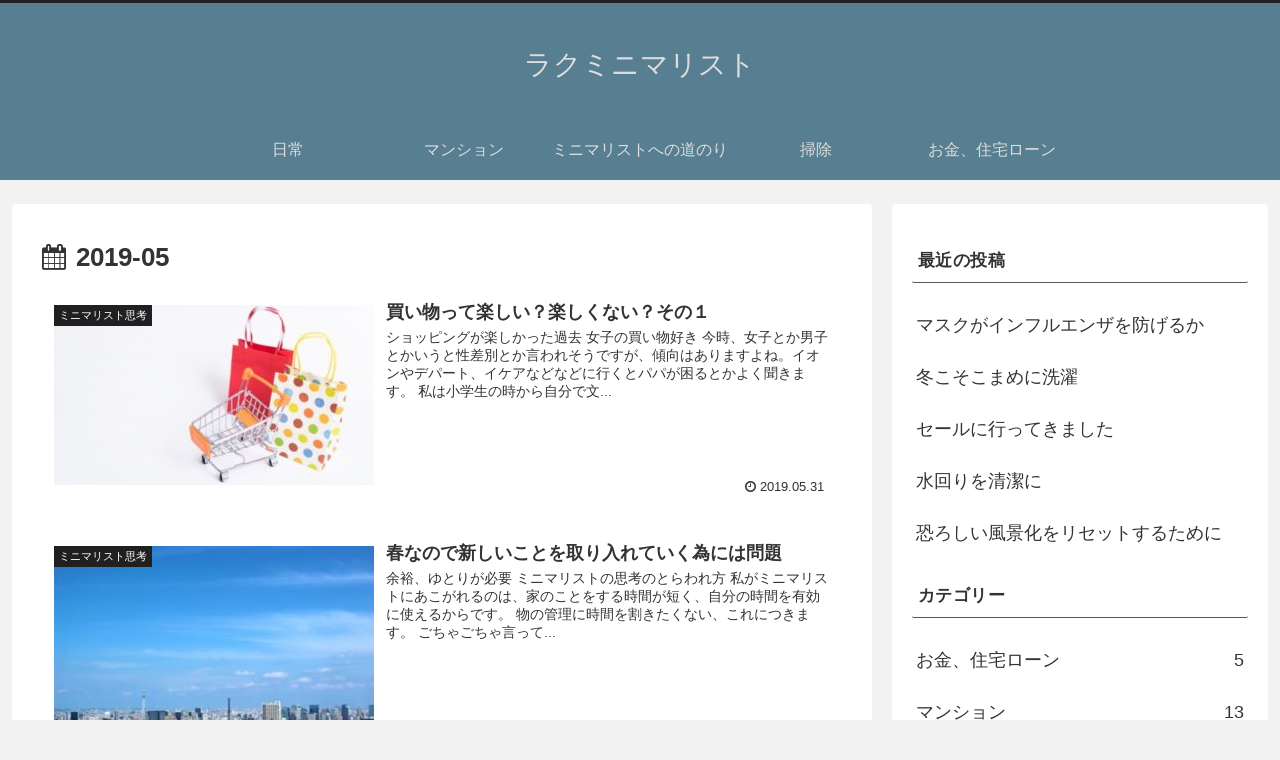

--- FILE ---
content_type: text/html; charset=UTF-8
request_url: https://rakuminim.com/2019/05/
body_size: 20841
content:
<!doctype html>
<html dir="ltr" lang="ja" prefix="og: https://ogp.me/ns#">

<head>
<meta charset="utf-8">
<meta http-equiv="X-UA-Compatible" content="IE=edge">
<meta name="viewport" content="width=device-width, initial-scale=1.0, viewport-fit=cover"/>

  
  <!-- Other Analytics -->
<script async src="//pagead2.googlesyndication.com/pagead/js/adsbygoogle.js"></script>
<script>
  (adsbygoogle = window.adsbygoogle || []).push({
    google_ad_client: "ca-pub-4501029622473447",
    enable_page_level_ads: true
  });
</script>
<!-- /Other Analytics -->
<title>5月, 2019 | ラクミニマリスト</title>

		<!-- All in One SEO 4.9.2 - aioseo.com -->
	<meta name="robots" content="noindex, max-image-preview:large" />
	<link rel="canonical" href="https://rakuminim.com/2019/05/" />
	<link rel="next" href="https://rakuminim.com/2019/05/page/2/" />
	<meta name="generator" content="All in One SEO (AIOSEO) 4.9.2" />
		<script type="application/ld+json" class="aioseo-schema">
			{"@context":"https:\/\/schema.org","@graph":[{"@type":"BreadcrumbList","@id":"https:\/\/rakuminim.com\/2019\/05\/#breadcrumblist","itemListElement":[{"@type":"ListItem","@id":"https:\/\/rakuminim.com#listItem","position":1,"name":"\u30db\u30fc\u30e0","item":"https:\/\/rakuminim.com","nextItem":{"@type":"ListItem","@id":"https:\/\/rakuminim.com\/2019\/#listItem","name":2019}},{"@type":"ListItem","@id":"https:\/\/rakuminim.com\/2019\/#listItem","position":2,"name":2019,"item":"https:\/\/rakuminim.com\/2019\/","nextItem":{"@type":"ListItem","@id":"https:\/\/rakuminim.com\/2019\/05\/#listItem","name":"05"},"previousItem":{"@type":"ListItem","@id":"https:\/\/rakuminim.com#listItem","name":"\u30db\u30fc\u30e0"}},{"@type":"ListItem","@id":"https:\/\/rakuminim.com\/2019\/05\/#listItem","position":3,"name":"05","previousItem":{"@type":"ListItem","@id":"https:\/\/rakuminim.com\/2019\/#listItem","name":2019}}]},{"@type":"CollectionPage","@id":"https:\/\/rakuminim.com\/2019\/05\/#collectionpage","url":"https:\/\/rakuminim.com\/2019\/05\/","name":"5\u6708, 2019 | \u30e9\u30af\u30df\u30cb\u30de\u30ea\u30b9\u30c8","inLanguage":"ja","isPartOf":{"@id":"https:\/\/rakuminim.com\/#website"},"breadcrumb":{"@id":"https:\/\/rakuminim.com\/2019\/05\/#breadcrumblist"}},{"@type":"Organization","@id":"https:\/\/rakuminim.com\/#organization","name":"\u30e9\u30af\u30df\u30cb\u30de\u30ea\u30b9\u30c8","url":"https:\/\/rakuminim.com\/"},{"@type":"WebSite","@id":"https:\/\/rakuminim.com\/#website","url":"https:\/\/rakuminim.com\/","name":"\u30e9\u30af\u30df\u30cb\u30de\u30ea\u30b9\u30c8","inLanguage":"ja","publisher":{"@id":"https:\/\/rakuminim.com\/#organization"}}]}
		</script>
		<!-- All in One SEO -->


<!-- OGP -->
<meta property="og:type" content="website">
<meta property="og:description" content="">
<meta property="og:title" content="5月, 2019 | ラクミニマリスト">
<meta property="og:url" content="https://rakuminim.com/2019/05/">
<meta property="og:image" content="https://rakuminim.com/wp-content/themes/cocoon-master/screenshot.jpg">
<meta property="og:site_name" content="ラクミニマリスト">
<meta property="og:locale" content="ja_JP">
<meta property="article:published_time" content="2019-05-31T08:00:28+09:00" />
<meta property="article:modified_time" content="2019-06-11T13:16:13+09:00" />
<meta property="article:section" content="ミニマリスト思考">
<meta property="article:tag" content="お金">
<meta property="article:tag" content="ショッピング">
<meta property="article:tag" content="シンプルライフ">
<meta property="article:tag" content="ミニマリスト">
<meta property="article:tag" content="価値観">
<meta property="article:tag" content="小学生">
<meta property="article:tag" content="買い物">
<!-- /OGP -->

<!-- Twitter Card -->
<meta name="twitter:card" content="summary_large_image">
<meta property="twitter:description" content="">
<meta property="twitter:title" content="5月, 2019 | ラクミニマリスト">
<meta property="twitter:url" content="https://rakuminim.com/2019/05/">
<meta name="twitter:image" content="https://rakuminim.com/wp-content/themes/cocoon-master/screenshot.jpg">
<meta name="twitter:domain" content="rakuminim.com">
<!-- /Twitter Card -->
<link rel='dns-prefetch' href='//ajax.googleapis.com' />
<link rel='dns-prefetch' href='//cdnjs.cloudflare.com' />
<link rel='dns-prefetch' href='//s.w.org' />
<link rel="alternate" type="application/rss+xml" title="ラクミニマリスト &raquo; フィード" href="https://rakuminim.com/feed/" />
<link rel="alternate" type="application/rss+xml" title="ラクミニマリスト &raquo; コメントフィード" href="https://rakuminim.com/comments/feed/" />
<link rel='stylesheet' id='cocoon-style-css'  href='https://rakuminim.com/wp-content/themes/cocoon-master/style.css?ver=5.7.14&#038;fver=20200204072709' media='all' />
<link rel='stylesheet' id='cocoon-keyframes-css'  href='https://rakuminim.com/wp-content/themes/cocoon-master/keyframes.css?ver=5.7.14&#038;fver=20200204072709' media='all' />
<link rel='stylesheet' id='font-awesome-style-css'  href='https://rakuminim.com/wp-content/themes/cocoon-master/webfonts/fontawesome/css/font-awesome.min.css?ver=5.7.14&#038;fver=20200204072709' media='all' />
<link rel='stylesheet' id='icomoon-style-css'  href='https://rakuminim.com/wp-content/themes/cocoon-master/webfonts/icomoon/style.css?ver=5.7.14&#038;fver=20200204072709' media='all' />
<link rel='stylesheet' id='cocoon-skin-style-css'  href='https://rakuminim.com/wp-content/themes/cocoon-master/skins/skin-modernblack/style.css?ver=5.7.14&#038;fver=20200204072709' media='all' />
<style id='cocoon-skin-style-inline-css'>
@media screen and (max-width:480px){.page-body,.menu-content{font-size:16px}}#header-container,#header-container .navi,#navi .navi-in>.menu-header .sub-menu{background-color:#587f91}.header,.header .site-name-text,#navi .navi-in a,#navi .navi-in a:hover{color:#fff}.header,.header .site-name-text,#navi .navi-in a,#navi .navi-in a:hover{color:#ddd}#navi .navi-in a:hover{background-color:rgba(255,255,255,.2)}.main{width:860px}.main{padding:20px 29px}.main{border-width:1px}.sidebar{width:376px}.wrap{width:1256px}@media screen and (max-width:1260px){.wrap{width:auto}.main,.sidebar,.sidebar-left .main,.sidebar-left .sidebar{margin:0 .5%}.main{width:67%}.sidebar{padding:10px;width:30%}.entry-card-thumb{width:38%}.entry-card-content{margin-left:40%}}.toc-checkbox{display:none}.toc-content{visibility:hidden;height:0;opacity:.2;transition:all .5s ease-out}.toc-checkbox:checked~.toc-content{visibility:visible;padding-top:.6em;height:100%;opacity:1}.toc-title::after{content:'[開く]';margin-left:.5em;cursor:pointer;font-size:.8em}.toc-title:hover::after{text-decoration:underline}.toc-checkbox:checked+.toc-title::after{content:'[閉じる]'}#respond{display:none}#footer{background:#7e9ebf}#footer,#footer a,.footer-title{color:#fff}.entry-content>*,.demo .entry-content p{line-height:1.8}.entry-content>*,.demo .entry-content p{margin-top:1.4em;margin-bottom:1.4em}.entry-content>.micro-top{margin-bottom:-1.54em}.entry-content>.micro-balloon{margin-bottom:-1.12em}.entry-content>.micro-bottom{margin-top:-1.54em}.entry-content>.micro-bottom.micro-balloon{margin-top:-1.12em;margin-bottom:1.4em}.blank-box.bb-key-color{border-color:#19448e}.iic-key-color li::before{color:#19448e}.blank-box.bb-tab.bb-key-color::before{background-color:#19448e}.tb-key-color .toggle-button{border:1px solid #19448e;background:#19448e;color:#fff}.tb-key-color .toggle-button::before{color:#ccc}.tb-key-color .toggle-checkbox:checked~.toggle-content{border-color:#19448e}.cb-key-color.caption-box{border-color:#19448e}.cb-key-color .caption-box-label{background-color:#19448e;color:#fff}.tcb-key-color .tab-caption-box-label{background-color:#19448e;color:#fff}.tcb-key-color .tab-caption-box-content{border-color:#19448e}.lb-key-color .label-box-content{border-color:#19448e}.mc-key-color{background-color:#19448e;color:#fff;border:0}.mc-key-color.micro-bottom::after{border-bottom-color:#19448e;border-top-color:transparent}.mc-key-color::before{border-top-color:transparent;border-bottom-color:transparent}.mc-key-color::after{border-top-color:#19448e}.btn-key-color,.btn-wrap.btn-wrap-key-color>a{background-color:#19448e}.has-text-color.has-key-color-color{color:#19448e}.has-background.has-key-color-background-color{background-color:#19448e}.article.page-body,body#tinymce.wp-editor{background-color:#fff}.article.page-body,.editor-post-title__block .editor-post-title__input,body#tinymce.wp-editor{color:#333}.main .has-key-color-background-color{background-color:#19448e}.main .has-key-color-color{color:#19448e}.main .has-key-color-border-color{border-color:#19448e}.btn-wrap.has-key-color-background-color>a{background-color:#19448e}.btn-wrap.has-key-color-color>a{color:#19448e}.btn-wrap.has-key-color-border-color>a{border-color:#19448e}.bb-tab.has-key-color-border-color .bb-label{background-color:#19448e}.toggle-wrap.has-key-color-border-color .toggle-button{background-color:#19448e}.toggle-wrap.has-key-color-border-color .toggle-button,.toggle-wrap.has-key-color-border-color .toggle-content{border-color:#19448e}.iconlist-box.has-key-color-icon-color li::before{color:#19448e}.micro-balloon.has-key-color-background-color{background-color:#19448e;border-color:transparent}.micro-balloon.has-key-color-background-color.micro-bottom::after{border-bottom-color:#19448e;border-top-color:transparent}.micro-balloon.has-key-color-background-color::before{border-top-color:transparent;border-bottom-color:transparent}.micro-balloon.has-key-color-background-color::after{border-top-color:#19448e}.micro-balloon.has-border-color.has-key-color-border-color{border-color:#19448e}.micro-balloon.micro-top.has-key-color-border-color::before{border-top-color:#19448e}.micro-balloon.micro-bottom.has-key-color-border-color::before{border-bottom-color:#19448e}.caption-box.has-key-color-border-color .box-label{background-color:#19448e}.tab-caption-box.has-key-color-border-color .box-label{background-color:#19448e}.tab-caption-box.has-key-color-border-color .box-content{border-color:#19448e}.tab-caption-box.has-key-color-background-color .box-content{background-color:#19448e}.label-box.has-key-color-border-color .box-content{border-color:#19448e}.label-box.has-key-color-background-color .box-content{background-color:#19448e}.sbp-l .speech-balloon.has-key-color-border-color::before{border-right-color:#19448e}.sbp-r .speech-balloon.has-key-color-border-color::before{border-left-color:#19448e}.sbp-l .speech-balloon.has-key-color-background-color::after{border-right-color:#19448e}.sbp-r .speech-balloon.has-key-color-background-color::after{border-left-color:#19448e}.sbs-line.sbp-r .speech-balloon.has-key-color-background-color{background-color:#19448e}.sbs-line.sbp-r .speech-balloon.has-key-color-border-color{border-color:#19448e}.speech-wrap.sbs-think .speech-balloon.has-key-color-border-color::before,.speech-wrap.sbs-think .speech-balloon.has-key-color-border-color::after{border-color:#19448e}.sbs-think .speech-balloon.has-key-color-background-color::before,.sbs-think .speech-balloon.has-key-color-background-color::after{background-color:#19448e}.timeline-box.has-key-color-point-color .timeline-item::before{background-color:#19448e}.main .has-red-background-color{background-color:#e60033}.main .has-red-color{color:#e60033}.main .has-red-border-color{border-color:#e60033}.btn-wrap.has-red-background-color>a{background-color:#e60033}.btn-wrap.has-red-color>a{color:#e60033}.btn-wrap.has-red-border-color>a{border-color:#e60033}.bb-tab.has-red-border-color .bb-label{background-color:#e60033}.toggle-wrap.has-red-border-color .toggle-button{background-color:#e60033}.toggle-wrap.has-red-border-color .toggle-button,.toggle-wrap.has-red-border-color .toggle-content{border-color:#e60033}.iconlist-box.has-red-icon-color li::before{color:#e60033}.micro-balloon.has-red-background-color{background-color:#e60033;border-color:transparent}.micro-balloon.has-red-background-color.micro-bottom::after{border-bottom-color:#e60033;border-top-color:transparent}.micro-balloon.has-red-background-color::before{border-top-color:transparent;border-bottom-color:transparent}.micro-balloon.has-red-background-color::after{border-top-color:#e60033}.micro-balloon.has-border-color.has-red-border-color{border-color:#e60033}.micro-balloon.micro-top.has-red-border-color::before{border-top-color:#e60033}.micro-balloon.micro-bottom.has-red-border-color::before{border-bottom-color:#e60033}.caption-box.has-red-border-color .box-label{background-color:#e60033}.tab-caption-box.has-red-border-color .box-label{background-color:#e60033}.tab-caption-box.has-red-border-color .box-content{border-color:#e60033}.tab-caption-box.has-red-background-color .box-content{background-color:#e60033}.label-box.has-red-border-color .box-content{border-color:#e60033}.label-box.has-red-background-color .box-content{background-color:#e60033}.sbp-l .speech-balloon.has-red-border-color::before{border-right-color:#e60033}.sbp-r .speech-balloon.has-red-border-color::before{border-left-color:#e60033}.sbp-l .speech-balloon.has-red-background-color::after{border-right-color:#e60033}.sbp-r .speech-balloon.has-red-background-color::after{border-left-color:#e60033}.sbs-line.sbp-r .speech-balloon.has-red-background-color{background-color:#e60033}.sbs-line.sbp-r .speech-balloon.has-red-border-color{border-color:#e60033}.speech-wrap.sbs-think .speech-balloon.has-red-border-color::before,.speech-wrap.sbs-think .speech-balloon.has-red-border-color::after{border-color:#e60033}.sbs-think .speech-balloon.has-red-background-color::before,.sbs-think .speech-balloon.has-red-background-color::after{background-color:#e60033}.timeline-box.has-red-point-color .timeline-item::before{background-color:#e60033}.main .has-pink-background-color{background-color:#e95295}.main .has-pink-color{color:#e95295}.main .has-pink-border-color{border-color:#e95295}.btn-wrap.has-pink-background-color>a{background-color:#e95295}.btn-wrap.has-pink-color>a{color:#e95295}.btn-wrap.has-pink-border-color>a{border-color:#e95295}.bb-tab.has-pink-border-color .bb-label{background-color:#e95295}.toggle-wrap.has-pink-border-color .toggle-button{background-color:#e95295}.toggle-wrap.has-pink-border-color .toggle-button,.toggle-wrap.has-pink-border-color .toggle-content{border-color:#e95295}.iconlist-box.has-pink-icon-color li::before{color:#e95295}.micro-balloon.has-pink-background-color{background-color:#e95295;border-color:transparent}.micro-balloon.has-pink-background-color.micro-bottom::after{border-bottom-color:#e95295;border-top-color:transparent}.micro-balloon.has-pink-background-color::before{border-top-color:transparent;border-bottom-color:transparent}.micro-balloon.has-pink-background-color::after{border-top-color:#e95295}.micro-balloon.has-border-color.has-pink-border-color{border-color:#e95295}.micro-balloon.micro-top.has-pink-border-color::before{border-top-color:#e95295}.micro-balloon.micro-bottom.has-pink-border-color::before{border-bottom-color:#e95295}.caption-box.has-pink-border-color .box-label{background-color:#e95295}.tab-caption-box.has-pink-border-color .box-label{background-color:#e95295}.tab-caption-box.has-pink-border-color .box-content{border-color:#e95295}.tab-caption-box.has-pink-background-color .box-content{background-color:#e95295}.label-box.has-pink-border-color .box-content{border-color:#e95295}.label-box.has-pink-background-color .box-content{background-color:#e95295}.sbp-l .speech-balloon.has-pink-border-color::before{border-right-color:#e95295}.sbp-r .speech-balloon.has-pink-border-color::before{border-left-color:#e95295}.sbp-l .speech-balloon.has-pink-background-color::after{border-right-color:#e95295}.sbp-r .speech-balloon.has-pink-background-color::after{border-left-color:#e95295}.sbs-line.sbp-r .speech-balloon.has-pink-background-color{background-color:#e95295}.sbs-line.sbp-r .speech-balloon.has-pink-border-color{border-color:#e95295}.speech-wrap.sbs-think .speech-balloon.has-pink-border-color::before,.speech-wrap.sbs-think .speech-balloon.has-pink-border-color::after{border-color:#e95295}.sbs-think .speech-balloon.has-pink-background-color::before,.sbs-think .speech-balloon.has-pink-background-color::after{background-color:#e95295}.timeline-box.has-pink-point-color .timeline-item::before{background-color:#e95295}.main .has-purple-background-color{background-color:#884898}.main .has-purple-color{color:#884898}.main .has-purple-border-color{border-color:#884898}.btn-wrap.has-purple-background-color>a{background-color:#884898}.btn-wrap.has-purple-color>a{color:#884898}.btn-wrap.has-purple-border-color>a{border-color:#884898}.bb-tab.has-purple-border-color .bb-label{background-color:#884898}.toggle-wrap.has-purple-border-color .toggle-button{background-color:#884898}.toggle-wrap.has-purple-border-color .toggle-button,.toggle-wrap.has-purple-border-color .toggle-content{border-color:#884898}.iconlist-box.has-purple-icon-color li::before{color:#884898}.micro-balloon.has-purple-background-color{background-color:#884898;border-color:transparent}.micro-balloon.has-purple-background-color.micro-bottom::after{border-bottom-color:#884898;border-top-color:transparent}.micro-balloon.has-purple-background-color::before{border-top-color:transparent;border-bottom-color:transparent}.micro-balloon.has-purple-background-color::after{border-top-color:#884898}.micro-balloon.has-border-color.has-purple-border-color{border-color:#884898}.micro-balloon.micro-top.has-purple-border-color::before{border-top-color:#884898}.micro-balloon.micro-bottom.has-purple-border-color::before{border-bottom-color:#884898}.caption-box.has-purple-border-color .box-label{background-color:#884898}.tab-caption-box.has-purple-border-color .box-label{background-color:#884898}.tab-caption-box.has-purple-border-color .box-content{border-color:#884898}.tab-caption-box.has-purple-background-color .box-content{background-color:#884898}.label-box.has-purple-border-color .box-content{border-color:#884898}.label-box.has-purple-background-color .box-content{background-color:#884898}.sbp-l .speech-balloon.has-purple-border-color::before{border-right-color:#884898}.sbp-r .speech-balloon.has-purple-border-color::before{border-left-color:#884898}.sbp-l .speech-balloon.has-purple-background-color::after{border-right-color:#884898}.sbp-r .speech-balloon.has-purple-background-color::after{border-left-color:#884898}.sbs-line.sbp-r .speech-balloon.has-purple-background-color{background-color:#884898}.sbs-line.sbp-r .speech-balloon.has-purple-border-color{border-color:#884898}.speech-wrap.sbs-think .speech-balloon.has-purple-border-color::before,.speech-wrap.sbs-think .speech-balloon.has-purple-border-color::after{border-color:#884898}.sbs-think .speech-balloon.has-purple-background-color::before,.sbs-think .speech-balloon.has-purple-background-color::after{background-color:#884898}.timeline-box.has-purple-point-color .timeline-item::before{background-color:#884898}.main .has-deep-background-color{background-color:#55295b}.main .has-deep-color{color:#55295b}.main .has-deep-border-color{border-color:#55295b}.btn-wrap.has-deep-background-color>a{background-color:#55295b}.btn-wrap.has-deep-color>a{color:#55295b}.btn-wrap.has-deep-border-color>a{border-color:#55295b}.bb-tab.has-deep-border-color .bb-label{background-color:#55295b}.toggle-wrap.has-deep-border-color .toggle-button{background-color:#55295b}.toggle-wrap.has-deep-border-color .toggle-button,.toggle-wrap.has-deep-border-color .toggle-content{border-color:#55295b}.iconlist-box.has-deep-icon-color li::before{color:#55295b}.micro-balloon.has-deep-background-color{background-color:#55295b;border-color:transparent}.micro-balloon.has-deep-background-color.micro-bottom::after{border-bottom-color:#55295b;border-top-color:transparent}.micro-balloon.has-deep-background-color::before{border-top-color:transparent;border-bottom-color:transparent}.micro-balloon.has-deep-background-color::after{border-top-color:#55295b}.micro-balloon.has-border-color.has-deep-border-color{border-color:#55295b}.micro-balloon.micro-top.has-deep-border-color::before{border-top-color:#55295b}.micro-balloon.micro-bottom.has-deep-border-color::before{border-bottom-color:#55295b}.caption-box.has-deep-border-color .box-label{background-color:#55295b}.tab-caption-box.has-deep-border-color .box-label{background-color:#55295b}.tab-caption-box.has-deep-border-color .box-content{border-color:#55295b}.tab-caption-box.has-deep-background-color .box-content{background-color:#55295b}.label-box.has-deep-border-color .box-content{border-color:#55295b}.label-box.has-deep-background-color .box-content{background-color:#55295b}.sbp-l .speech-balloon.has-deep-border-color::before{border-right-color:#55295b}.sbp-r .speech-balloon.has-deep-border-color::before{border-left-color:#55295b}.sbp-l .speech-balloon.has-deep-background-color::after{border-right-color:#55295b}.sbp-r .speech-balloon.has-deep-background-color::after{border-left-color:#55295b}.sbs-line.sbp-r .speech-balloon.has-deep-background-color{background-color:#55295b}.sbs-line.sbp-r .speech-balloon.has-deep-border-color{border-color:#55295b}.speech-wrap.sbs-think .speech-balloon.has-deep-border-color::before,.speech-wrap.sbs-think .speech-balloon.has-deep-border-color::after{border-color:#55295b}.sbs-think .speech-balloon.has-deep-background-color::before,.sbs-think .speech-balloon.has-deep-background-color::after{background-color:#55295b}.timeline-box.has-deep-point-color .timeline-item::before{background-color:#55295b}.main .has-indigo-background-color{background-color:#1e50a2}.main .has-indigo-color{color:#1e50a2}.main .has-indigo-border-color{border-color:#1e50a2}.btn-wrap.has-indigo-background-color>a{background-color:#1e50a2}.btn-wrap.has-indigo-color>a{color:#1e50a2}.btn-wrap.has-indigo-border-color>a{border-color:#1e50a2}.bb-tab.has-indigo-border-color .bb-label{background-color:#1e50a2}.toggle-wrap.has-indigo-border-color .toggle-button{background-color:#1e50a2}.toggle-wrap.has-indigo-border-color .toggle-button,.toggle-wrap.has-indigo-border-color .toggle-content{border-color:#1e50a2}.iconlist-box.has-indigo-icon-color li::before{color:#1e50a2}.micro-balloon.has-indigo-background-color{background-color:#1e50a2;border-color:transparent}.micro-balloon.has-indigo-background-color.micro-bottom::after{border-bottom-color:#1e50a2;border-top-color:transparent}.micro-balloon.has-indigo-background-color::before{border-top-color:transparent;border-bottom-color:transparent}.micro-balloon.has-indigo-background-color::after{border-top-color:#1e50a2}.micro-balloon.has-border-color.has-indigo-border-color{border-color:#1e50a2}.micro-balloon.micro-top.has-indigo-border-color::before{border-top-color:#1e50a2}.micro-balloon.micro-bottom.has-indigo-border-color::before{border-bottom-color:#1e50a2}.caption-box.has-indigo-border-color .box-label{background-color:#1e50a2}.tab-caption-box.has-indigo-border-color .box-label{background-color:#1e50a2}.tab-caption-box.has-indigo-border-color .box-content{border-color:#1e50a2}.tab-caption-box.has-indigo-background-color .box-content{background-color:#1e50a2}.label-box.has-indigo-border-color .box-content{border-color:#1e50a2}.label-box.has-indigo-background-color .box-content{background-color:#1e50a2}.sbp-l .speech-balloon.has-indigo-border-color::before{border-right-color:#1e50a2}.sbp-r .speech-balloon.has-indigo-border-color::before{border-left-color:#1e50a2}.sbp-l .speech-balloon.has-indigo-background-color::after{border-right-color:#1e50a2}.sbp-r .speech-balloon.has-indigo-background-color::after{border-left-color:#1e50a2}.sbs-line.sbp-r .speech-balloon.has-indigo-background-color{background-color:#1e50a2}.sbs-line.sbp-r .speech-balloon.has-indigo-border-color{border-color:#1e50a2}.speech-wrap.sbs-think .speech-balloon.has-indigo-border-color::before,.speech-wrap.sbs-think .speech-balloon.has-indigo-border-color::after{border-color:#1e50a2}.sbs-think .speech-balloon.has-indigo-background-color::before,.sbs-think .speech-balloon.has-indigo-background-color::after{background-color:#1e50a2}.timeline-box.has-indigo-point-color .timeline-item::before{background-color:#1e50a2}.main .has-blue-background-color{background-color:#0095d9}.main .has-blue-color{color:#0095d9}.main .has-blue-border-color{border-color:#0095d9}.btn-wrap.has-blue-background-color>a{background-color:#0095d9}.btn-wrap.has-blue-color>a{color:#0095d9}.btn-wrap.has-blue-border-color>a{border-color:#0095d9}.bb-tab.has-blue-border-color .bb-label{background-color:#0095d9}.toggle-wrap.has-blue-border-color .toggle-button{background-color:#0095d9}.toggle-wrap.has-blue-border-color .toggle-button,.toggle-wrap.has-blue-border-color .toggle-content{border-color:#0095d9}.iconlist-box.has-blue-icon-color li::before{color:#0095d9}.micro-balloon.has-blue-background-color{background-color:#0095d9;border-color:transparent}.micro-balloon.has-blue-background-color.micro-bottom::after{border-bottom-color:#0095d9;border-top-color:transparent}.micro-balloon.has-blue-background-color::before{border-top-color:transparent;border-bottom-color:transparent}.micro-balloon.has-blue-background-color::after{border-top-color:#0095d9}.micro-balloon.has-border-color.has-blue-border-color{border-color:#0095d9}.micro-balloon.micro-top.has-blue-border-color::before{border-top-color:#0095d9}.micro-balloon.micro-bottom.has-blue-border-color::before{border-bottom-color:#0095d9}.caption-box.has-blue-border-color .box-label{background-color:#0095d9}.tab-caption-box.has-blue-border-color .box-label{background-color:#0095d9}.tab-caption-box.has-blue-border-color .box-content{border-color:#0095d9}.tab-caption-box.has-blue-background-color .box-content{background-color:#0095d9}.label-box.has-blue-border-color .box-content{border-color:#0095d9}.label-box.has-blue-background-color .box-content{background-color:#0095d9}.sbp-l .speech-balloon.has-blue-border-color::before{border-right-color:#0095d9}.sbp-r .speech-balloon.has-blue-border-color::before{border-left-color:#0095d9}.sbp-l .speech-balloon.has-blue-background-color::after{border-right-color:#0095d9}.sbp-r .speech-balloon.has-blue-background-color::after{border-left-color:#0095d9}.sbs-line.sbp-r .speech-balloon.has-blue-background-color{background-color:#0095d9}.sbs-line.sbp-r .speech-balloon.has-blue-border-color{border-color:#0095d9}.speech-wrap.sbs-think .speech-balloon.has-blue-border-color::before,.speech-wrap.sbs-think .speech-balloon.has-blue-border-color::after{border-color:#0095d9}.sbs-think .speech-balloon.has-blue-background-color::before,.sbs-think .speech-balloon.has-blue-background-color::after{background-color:#0095d9}.timeline-box.has-blue-point-color .timeline-item::before{background-color:#0095d9}.main .has-light-blue-background-color{background-color:#2ca9e1}.main .has-light-blue-color{color:#2ca9e1}.main .has-light-blue-border-color{border-color:#2ca9e1}.btn-wrap.has-light-blue-background-color>a{background-color:#2ca9e1}.btn-wrap.has-light-blue-color>a{color:#2ca9e1}.btn-wrap.has-light-blue-border-color>a{border-color:#2ca9e1}.bb-tab.has-light-blue-border-color .bb-label{background-color:#2ca9e1}.toggle-wrap.has-light-blue-border-color .toggle-button{background-color:#2ca9e1}.toggle-wrap.has-light-blue-border-color .toggle-button,.toggle-wrap.has-light-blue-border-color .toggle-content{border-color:#2ca9e1}.iconlist-box.has-light-blue-icon-color li::before{color:#2ca9e1}.micro-balloon.has-light-blue-background-color{background-color:#2ca9e1;border-color:transparent}.micro-balloon.has-light-blue-background-color.micro-bottom::after{border-bottom-color:#2ca9e1;border-top-color:transparent}.micro-balloon.has-light-blue-background-color::before{border-top-color:transparent;border-bottom-color:transparent}.micro-balloon.has-light-blue-background-color::after{border-top-color:#2ca9e1}.micro-balloon.has-border-color.has-light-blue-border-color{border-color:#2ca9e1}.micro-balloon.micro-top.has-light-blue-border-color::before{border-top-color:#2ca9e1}.micro-balloon.micro-bottom.has-light-blue-border-color::before{border-bottom-color:#2ca9e1}.caption-box.has-light-blue-border-color .box-label{background-color:#2ca9e1}.tab-caption-box.has-light-blue-border-color .box-label{background-color:#2ca9e1}.tab-caption-box.has-light-blue-border-color .box-content{border-color:#2ca9e1}.tab-caption-box.has-light-blue-background-color .box-content{background-color:#2ca9e1}.label-box.has-light-blue-border-color .box-content{border-color:#2ca9e1}.label-box.has-light-blue-background-color .box-content{background-color:#2ca9e1}.sbp-l .speech-balloon.has-light-blue-border-color::before{border-right-color:#2ca9e1}.sbp-r .speech-balloon.has-light-blue-border-color::before{border-left-color:#2ca9e1}.sbp-l .speech-balloon.has-light-blue-background-color::after{border-right-color:#2ca9e1}.sbp-r .speech-balloon.has-light-blue-background-color::after{border-left-color:#2ca9e1}.sbs-line.sbp-r .speech-balloon.has-light-blue-background-color{background-color:#2ca9e1}.sbs-line.sbp-r .speech-balloon.has-light-blue-border-color{border-color:#2ca9e1}.speech-wrap.sbs-think .speech-balloon.has-light-blue-border-color::before,.speech-wrap.sbs-think .speech-balloon.has-light-blue-border-color::after{border-color:#2ca9e1}.sbs-think .speech-balloon.has-light-blue-background-color::before,.sbs-think .speech-balloon.has-light-blue-background-color::after{background-color:#2ca9e1}.timeline-box.has-light-blue-point-color .timeline-item::before{background-color:#2ca9e1}.main .has-cyan-background-color{background-color:#00a3af}.main .has-cyan-color{color:#00a3af}.main .has-cyan-border-color{border-color:#00a3af}.btn-wrap.has-cyan-background-color>a{background-color:#00a3af}.btn-wrap.has-cyan-color>a{color:#00a3af}.btn-wrap.has-cyan-border-color>a{border-color:#00a3af}.bb-tab.has-cyan-border-color .bb-label{background-color:#00a3af}.toggle-wrap.has-cyan-border-color .toggle-button{background-color:#00a3af}.toggle-wrap.has-cyan-border-color .toggle-button,.toggle-wrap.has-cyan-border-color .toggle-content{border-color:#00a3af}.iconlist-box.has-cyan-icon-color li::before{color:#00a3af}.micro-balloon.has-cyan-background-color{background-color:#00a3af;border-color:transparent}.micro-balloon.has-cyan-background-color.micro-bottom::after{border-bottom-color:#00a3af;border-top-color:transparent}.micro-balloon.has-cyan-background-color::before{border-top-color:transparent;border-bottom-color:transparent}.micro-balloon.has-cyan-background-color::after{border-top-color:#00a3af}.micro-balloon.has-border-color.has-cyan-border-color{border-color:#00a3af}.micro-balloon.micro-top.has-cyan-border-color::before{border-top-color:#00a3af}.micro-balloon.micro-bottom.has-cyan-border-color::before{border-bottom-color:#00a3af}.caption-box.has-cyan-border-color .box-label{background-color:#00a3af}.tab-caption-box.has-cyan-border-color .box-label{background-color:#00a3af}.tab-caption-box.has-cyan-border-color .box-content{border-color:#00a3af}.tab-caption-box.has-cyan-background-color .box-content{background-color:#00a3af}.label-box.has-cyan-border-color .box-content{border-color:#00a3af}.label-box.has-cyan-background-color .box-content{background-color:#00a3af}.sbp-l .speech-balloon.has-cyan-border-color::before{border-right-color:#00a3af}.sbp-r .speech-balloon.has-cyan-border-color::before{border-left-color:#00a3af}.sbp-l .speech-balloon.has-cyan-background-color::after{border-right-color:#00a3af}.sbp-r .speech-balloon.has-cyan-background-color::after{border-left-color:#00a3af}.sbs-line.sbp-r .speech-balloon.has-cyan-background-color{background-color:#00a3af}.sbs-line.sbp-r .speech-balloon.has-cyan-border-color{border-color:#00a3af}.speech-wrap.sbs-think .speech-balloon.has-cyan-border-color::before,.speech-wrap.sbs-think .speech-balloon.has-cyan-border-color::after{border-color:#00a3af}.sbs-think .speech-balloon.has-cyan-background-color::before,.sbs-think .speech-balloon.has-cyan-background-color::after{background-color:#00a3af}.timeline-box.has-cyan-point-color .timeline-item::before{background-color:#00a3af}.main .has-teal-background-color{background-color:#007b43}.main .has-teal-color{color:#007b43}.main .has-teal-border-color{border-color:#007b43}.btn-wrap.has-teal-background-color>a{background-color:#007b43}.btn-wrap.has-teal-color>a{color:#007b43}.btn-wrap.has-teal-border-color>a{border-color:#007b43}.bb-tab.has-teal-border-color .bb-label{background-color:#007b43}.toggle-wrap.has-teal-border-color .toggle-button{background-color:#007b43}.toggle-wrap.has-teal-border-color .toggle-button,.toggle-wrap.has-teal-border-color .toggle-content{border-color:#007b43}.iconlist-box.has-teal-icon-color li::before{color:#007b43}.micro-balloon.has-teal-background-color{background-color:#007b43;border-color:transparent}.micro-balloon.has-teal-background-color.micro-bottom::after{border-bottom-color:#007b43;border-top-color:transparent}.micro-balloon.has-teal-background-color::before{border-top-color:transparent;border-bottom-color:transparent}.micro-balloon.has-teal-background-color::after{border-top-color:#007b43}.micro-balloon.has-border-color.has-teal-border-color{border-color:#007b43}.micro-balloon.micro-top.has-teal-border-color::before{border-top-color:#007b43}.micro-balloon.micro-bottom.has-teal-border-color::before{border-bottom-color:#007b43}.caption-box.has-teal-border-color .box-label{background-color:#007b43}.tab-caption-box.has-teal-border-color .box-label{background-color:#007b43}.tab-caption-box.has-teal-border-color .box-content{border-color:#007b43}.tab-caption-box.has-teal-background-color .box-content{background-color:#007b43}.label-box.has-teal-border-color .box-content{border-color:#007b43}.label-box.has-teal-background-color .box-content{background-color:#007b43}.sbp-l .speech-balloon.has-teal-border-color::before{border-right-color:#007b43}.sbp-r .speech-balloon.has-teal-border-color::before{border-left-color:#007b43}.sbp-l .speech-balloon.has-teal-background-color::after{border-right-color:#007b43}.sbp-r .speech-balloon.has-teal-background-color::after{border-left-color:#007b43}.sbs-line.sbp-r .speech-balloon.has-teal-background-color{background-color:#007b43}.sbs-line.sbp-r .speech-balloon.has-teal-border-color{border-color:#007b43}.speech-wrap.sbs-think .speech-balloon.has-teal-border-color::before,.speech-wrap.sbs-think .speech-balloon.has-teal-border-color::after{border-color:#007b43}.sbs-think .speech-balloon.has-teal-background-color::before,.sbs-think .speech-balloon.has-teal-background-color::after{background-color:#007b43}.timeline-box.has-teal-point-color .timeline-item::before{background-color:#007b43}.main .has-green-background-color{background-color:#3eb370}.main .has-green-color{color:#3eb370}.main .has-green-border-color{border-color:#3eb370}.btn-wrap.has-green-background-color>a{background-color:#3eb370}.btn-wrap.has-green-color>a{color:#3eb370}.btn-wrap.has-green-border-color>a{border-color:#3eb370}.bb-tab.has-green-border-color .bb-label{background-color:#3eb370}.toggle-wrap.has-green-border-color .toggle-button{background-color:#3eb370}.toggle-wrap.has-green-border-color .toggle-button,.toggle-wrap.has-green-border-color .toggle-content{border-color:#3eb370}.iconlist-box.has-green-icon-color li::before{color:#3eb370}.micro-balloon.has-green-background-color{background-color:#3eb370;border-color:transparent}.micro-balloon.has-green-background-color.micro-bottom::after{border-bottom-color:#3eb370;border-top-color:transparent}.micro-balloon.has-green-background-color::before{border-top-color:transparent;border-bottom-color:transparent}.micro-balloon.has-green-background-color::after{border-top-color:#3eb370}.micro-balloon.has-border-color.has-green-border-color{border-color:#3eb370}.micro-balloon.micro-top.has-green-border-color::before{border-top-color:#3eb370}.micro-balloon.micro-bottom.has-green-border-color::before{border-bottom-color:#3eb370}.caption-box.has-green-border-color .box-label{background-color:#3eb370}.tab-caption-box.has-green-border-color .box-label{background-color:#3eb370}.tab-caption-box.has-green-border-color .box-content{border-color:#3eb370}.tab-caption-box.has-green-background-color .box-content{background-color:#3eb370}.label-box.has-green-border-color .box-content{border-color:#3eb370}.label-box.has-green-background-color .box-content{background-color:#3eb370}.sbp-l .speech-balloon.has-green-border-color::before{border-right-color:#3eb370}.sbp-r .speech-balloon.has-green-border-color::before{border-left-color:#3eb370}.sbp-l .speech-balloon.has-green-background-color::after{border-right-color:#3eb370}.sbp-r .speech-balloon.has-green-background-color::after{border-left-color:#3eb370}.sbs-line.sbp-r .speech-balloon.has-green-background-color{background-color:#3eb370}.sbs-line.sbp-r .speech-balloon.has-green-border-color{border-color:#3eb370}.speech-wrap.sbs-think .speech-balloon.has-green-border-color::before,.speech-wrap.sbs-think .speech-balloon.has-green-border-color::after{border-color:#3eb370}.sbs-think .speech-balloon.has-green-background-color::before,.sbs-think .speech-balloon.has-green-background-color::after{background-color:#3eb370}.timeline-box.has-green-point-color .timeline-item::before{background-color:#3eb370}.main .has-light-green-background-color{background-color:#8bc34a}.main .has-light-green-color{color:#8bc34a}.main .has-light-green-border-color{border-color:#8bc34a}.btn-wrap.has-light-green-background-color>a{background-color:#8bc34a}.btn-wrap.has-light-green-color>a{color:#8bc34a}.btn-wrap.has-light-green-border-color>a{border-color:#8bc34a}.bb-tab.has-light-green-border-color .bb-label{background-color:#8bc34a}.toggle-wrap.has-light-green-border-color .toggle-button{background-color:#8bc34a}.toggle-wrap.has-light-green-border-color .toggle-button,.toggle-wrap.has-light-green-border-color .toggle-content{border-color:#8bc34a}.iconlist-box.has-light-green-icon-color li::before{color:#8bc34a}.micro-balloon.has-light-green-background-color{background-color:#8bc34a;border-color:transparent}.micro-balloon.has-light-green-background-color.micro-bottom::after{border-bottom-color:#8bc34a;border-top-color:transparent}.micro-balloon.has-light-green-background-color::before{border-top-color:transparent;border-bottom-color:transparent}.micro-balloon.has-light-green-background-color::after{border-top-color:#8bc34a}.micro-balloon.has-border-color.has-light-green-border-color{border-color:#8bc34a}.micro-balloon.micro-top.has-light-green-border-color::before{border-top-color:#8bc34a}.micro-balloon.micro-bottom.has-light-green-border-color::before{border-bottom-color:#8bc34a}.caption-box.has-light-green-border-color .box-label{background-color:#8bc34a}.tab-caption-box.has-light-green-border-color .box-label{background-color:#8bc34a}.tab-caption-box.has-light-green-border-color .box-content{border-color:#8bc34a}.tab-caption-box.has-light-green-background-color .box-content{background-color:#8bc34a}.label-box.has-light-green-border-color .box-content{border-color:#8bc34a}.label-box.has-light-green-background-color .box-content{background-color:#8bc34a}.sbp-l .speech-balloon.has-light-green-border-color::before{border-right-color:#8bc34a}.sbp-r .speech-balloon.has-light-green-border-color::before{border-left-color:#8bc34a}.sbp-l .speech-balloon.has-light-green-background-color::after{border-right-color:#8bc34a}.sbp-r .speech-balloon.has-light-green-background-color::after{border-left-color:#8bc34a}.sbs-line.sbp-r .speech-balloon.has-light-green-background-color{background-color:#8bc34a}.sbs-line.sbp-r .speech-balloon.has-light-green-border-color{border-color:#8bc34a}.speech-wrap.sbs-think .speech-balloon.has-light-green-border-color::before,.speech-wrap.sbs-think .speech-balloon.has-light-green-border-color::after{border-color:#8bc34a}.sbs-think .speech-balloon.has-light-green-background-color::before,.sbs-think .speech-balloon.has-light-green-background-color::after{background-color:#8bc34a}.timeline-box.has-light-green-point-color .timeline-item::before{background-color:#8bc34a}.main .has-lime-background-color{background-color:#c3d825}.main .has-lime-color{color:#c3d825}.main .has-lime-border-color{border-color:#c3d825}.btn-wrap.has-lime-background-color>a{background-color:#c3d825}.btn-wrap.has-lime-color>a{color:#c3d825}.btn-wrap.has-lime-border-color>a{border-color:#c3d825}.bb-tab.has-lime-border-color .bb-label{background-color:#c3d825}.toggle-wrap.has-lime-border-color .toggle-button{background-color:#c3d825}.toggle-wrap.has-lime-border-color .toggle-button,.toggle-wrap.has-lime-border-color .toggle-content{border-color:#c3d825}.iconlist-box.has-lime-icon-color li::before{color:#c3d825}.micro-balloon.has-lime-background-color{background-color:#c3d825;border-color:transparent}.micro-balloon.has-lime-background-color.micro-bottom::after{border-bottom-color:#c3d825;border-top-color:transparent}.micro-balloon.has-lime-background-color::before{border-top-color:transparent;border-bottom-color:transparent}.micro-balloon.has-lime-background-color::after{border-top-color:#c3d825}.micro-balloon.has-border-color.has-lime-border-color{border-color:#c3d825}.micro-balloon.micro-top.has-lime-border-color::before{border-top-color:#c3d825}.micro-balloon.micro-bottom.has-lime-border-color::before{border-bottom-color:#c3d825}.caption-box.has-lime-border-color .box-label{background-color:#c3d825}.tab-caption-box.has-lime-border-color .box-label{background-color:#c3d825}.tab-caption-box.has-lime-border-color .box-content{border-color:#c3d825}.tab-caption-box.has-lime-background-color .box-content{background-color:#c3d825}.label-box.has-lime-border-color .box-content{border-color:#c3d825}.label-box.has-lime-background-color .box-content{background-color:#c3d825}.sbp-l .speech-balloon.has-lime-border-color::before{border-right-color:#c3d825}.sbp-r .speech-balloon.has-lime-border-color::before{border-left-color:#c3d825}.sbp-l .speech-balloon.has-lime-background-color::after{border-right-color:#c3d825}.sbp-r .speech-balloon.has-lime-background-color::after{border-left-color:#c3d825}.sbs-line.sbp-r .speech-balloon.has-lime-background-color{background-color:#c3d825}.sbs-line.sbp-r .speech-balloon.has-lime-border-color{border-color:#c3d825}.speech-wrap.sbs-think .speech-balloon.has-lime-border-color::before,.speech-wrap.sbs-think .speech-balloon.has-lime-border-color::after{border-color:#c3d825}.sbs-think .speech-balloon.has-lime-background-color::before,.sbs-think .speech-balloon.has-lime-background-color::after{background-color:#c3d825}.timeline-box.has-lime-point-color .timeline-item::before{background-color:#c3d825}.main .has-yellow-background-color{background-color:#ffd900}.main .has-yellow-color{color:#ffd900}.main .has-yellow-border-color{border-color:#ffd900}.btn-wrap.has-yellow-background-color>a{background-color:#ffd900}.btn-wrap.has-yellow-color>a{color:#ffd900}.btn-wrap.has-yellow-border-color>a{border-color:#ffd900}.bb-tab.has-yellow-border-color .bb-label{background-color:#ffd900}.toggle-wrap.has-yellow-border-color .toggle-button{background-color:#ffd900}.toggle-wrap.has-yellow-border-color .toggle-button,.toggle-wrap.has-yellow-border-color .toggle-content{border-color:#ffd900}.iconlist-box.has-yellow-icon-color li::before{color:#ffd900}.micro-balloon.has-yellow-background-color{background-color:#ffd900;border-color:transparent}.micro-balloon.has-yellow-background-color.micro-bottom::after{border-bottom-color:#ffd900;border-top-color:transparent}.micro-balloon.has-yellow-background-color::before{border-top-color:transparent;border-bottom-color:transparent}.micro-balloon.has-yellow-background-color::after{border-top-color:#ffd900}.micro-balloon.has-border-color.has-yellow-border-color{border-color:#ffd900}.micro-balloon.micro-top.has-yellow-border-color::before{border-top-color:#ffd900}.micro-balloon.micro-bottom.has-yellow-border-color::before{border-bottom-color:#ffd900}.caption-box.has-yellow-border-color .box-label{background-color:#ffd900}.tab-caption-box.has-yellow-border-color .box-label{background-color:#ffd900}.tab-caption-box.has-yellow-border-color .box-content{border-color:#ffd900}.tab-caption-box.has-yellow-background-color .box-content{background-color:#ffd900}.label-box.has-yellow-border-color .box-content{border-color:#ffd900}.label-box.has-yellow-background-color .box-content{background-color:#ffd900}.sbp-l .speech-balloon.has-yellow-border-color::before{border-right-color:#ffd900}.sbp-r .speech-balloon.has-yellow-border-color::before{border-left-color:#ffd900}.sbp-l .speech-balloon.has-yellow-background-color::after{border-right-color:#ffd900}.sbp-r .speech-balloon.has-yellow-background-color::after{border-left-color:#ffd900}.sbs-line.sbp-r .speech-balloon.has-yellow-background-color{background-color:#ffd900}.sbs-line.sbp-r .speech-balloon.has-yellow-border-color{border-color:#ffd900}.speech-wrap.sbs-think .speech-balloon.has-yellow-border-color::before,.speech-wrap.sbs-think .speech-balloon.has-yellow-border-color::after{border-color:#ffd900}.sbs-think .speech-balloon.has-yellow-background-color::before,.sbs-think .speech-balloon.has-yellow-background-color::after{background-color:#ffd900}.timeline-box.has-yellow-point-color .timeline-item::before{background-color:#ffd900}.main .has-amber-background-color{background-color:#ffc107}.main .has-amber-color{color:#ffc107}.main .has-amber-border-color{border-color:#ffc107}.btn-wrap.has-amber-background-color>a{background-color:#ffc107}.btn-wrap.has-amber-color>a{color:#ffc107}.btn-wrap.has-amber-border-color>a{border-color:#ffc107}.bb-tab.has-amber-border-color .bb-label{background-color:#ffc107}.toggle-wrap.has-amber-border-color .toggle-button{background-color:#ffc107}.toggle-wrap.has-amber-border-color .toggle-button,.toggle-wrap.has-amber-border-color .toggle-content{border-color:#ffc107}.iconlist-box.has-amber-icon-color li::before{color:#ffc107}.micro-balloon.has-amber-background-color{background-color:#ffc107;border-color:transparent}.micro-balloon.has-amber-background-color.micro-bottom::after{border-bottom-color:#ffc107;border-top-color:transparent}.micro-balloon.has-amber-background-color::before{border-top-color:transparent;border-bottom-color:transparent}.micro-balloon.has-amber-background-color::after{border-top-color:#ffc107}.micro-balloon.has-border-color.has-amber-border-color{border-color:#ffc107}.micro-balloon.micro-top.has-amber-border-color::before{border-top-color:#ffc107}.micro-balloon.micro-bottom.has-amber-border-color::before{border-bottom-color:#ffc107}.caption-box.has-amber-border-color .box-label{background-color:#ffc107}.tab-caption-box.has-amber-border-color .box-label{background-color:#ffc107}.tab-caption-box.has-amber-border-color .box-content{border-color:#ffc107}.tab-caption-box.has-amber-background-color .box-content{background-color:#ffc107}.label-box.has-amber-border-color .box-content{border-color:#ffc107}.label-box.has-amber-background-color .box-content{background-color:#ffc107}.sbp-l .speech-balloon.has-amber-border-color::before{border-right-color:#ffc107}.sbp-r .speech-balloon.has-amber-border-color::before{border-left-color:#ffc107}.sbp-l .speech-balloon.has-amber-background-color::after{border-right-color:#ffc107}.sbp-r .speech-balloon.has-amber-background-color::after{border-left-color:#ffc107}.sbs-line.sbp-r .speech-balloon.has-amber-background-color{background-color:#ffc107}.sbs-line.sbp-r .speech-balloon.has-amber-border-color{border-color:#ffc107}.speech-wrap.sbs-think .speech-balloon.has-amber-border-color::before,.speech-wrap.sbs-think .speech-balloon.has-amber-border-color::after{border-color:#ffc107}.sbs-think .speech-balloon.has-amber-background-color::before,.sbs-think .speech-balloon.has-amber-background-color::after{background-color:#ffc107}.timeline-box.has-amber-point-color .timeline-item::before{background-color:#ffc107}.main .has-orange-background-color{background-color:#f39800}.main .has-orange-color{color:#f39800}.main .has-orange-border-color{border-color:#f39800}.btn-wrap.has-orange-background-color>a{background-color:#f39800}.btn-wrap.has-orange-color>a{color:#f39800}.btn-wrap.has-orange-border-color>a{border-color:#f39800}.bb-tab.has-orange-border-color .bb-label{background-color:#f39800}.toggle-wrap.has-orange-border-color .toggle-button{background-color:#f39800}.toggle-wrap.has-orange-border-color .toggle-button,.toggle-wrap.has-orange-border-color .toggle-content{border-color:#f39800}.iconlist-box.has-orange-icon-color li::before{color:#f39800}.micro-balloon.has-orange-background-color{background-color:#f39800;border-color:transparent}.micro-balloon.has-orange-background-color.micro-bottom::after{border-bottom-color:#f39800;border-top-color:transparent}.micro-balloon.has-orange-background-color::before{border-top-color:transparent;border-bottom-color:transparent}.micro-balloon.has-orange-background-color::after{border-top-color:#f39800}.micro-balloon.has-border-color.has-orange-border-color{border-color:#f39800}.micro-balloon.micro-top.has-orange-border-color::before{border-top-color:#f39800}.micro-balloon.micro-bottom.has-orange-border-color::before{border-bottom-color:#f39800}.caption-box.has-orange-border-color .box-label{background-color:#f39800}.tab-caption-box.has-orange-border-color .box-label{background-color:#f39800}.tab-caption-box.has-orange-border-color .box-content{border-color:#f39800}.tab-caption-box.has-orange-background-color .box-content{background-color:#f39800}.label-box.has-orange-border-color .box-content{border-color:#f39800}.label-box.has-orange-background-color .box-content{background-color:#f39800}.sbp-l .speech-balloon.has-orange-border-color::before{border-right-color:#f39800}.sbp-r .speech-balloon.has-orange-border-color::before{border-left-color:#f39800}.sbp-l .speech-balloon.has-orange-background-color::after{border-right-color:#f39800}.sbp-r .speech-balloon.has-orange-background-color::after{border-left-color:#f39800}.sbs-line.sbp-r .speech-balloon.has-orange-background-color{background-color:#f39800}.sbs-line.sbp-r .speech-balloon.has-orange-border-color{border-color:#f39800}.speech-wrap.sbs-think .speech-balloon.has-orange-border-color::before,.speech-wrap.sbs-think .speech-balloon.has-orange-border-color::after{border-color:#f39800}.sbs-think .speech-balloon.has-orange-background-color::before,.sbs-think .speech-balloon.has-orange-background-color::after{background-color:#f39800}.timeline-box.has-orange-point-color .timeline-item::before{background-color:#f39800}.main .has-deep-orange-background-color{background-color:#ea5506}.main .has-deep-orange-color{color:#ea5506}.main .has-deep-orange-border-color{border-color:#ea5506}.btn-wrap.has-deep-orange-background-color>a{background-color:#ea5506}.btn-wrap.has-deep-orange-color>a{color:#ea5506}.btn-wrap.has-deep-orange-border-color>a{border-color:#ea5506}.bb-tab.has-deep-orange-border-color .bb-label{background-color:#ea5506}.toggle-wrap.has-deep-orange-border-color .toggle-button{background-color:#ea5506}.toggle-wrap.has-deep-orange-border-color .toggle-button,.toggle-wrap.has-deep-orange-border-color .toggle-content{border-color:#ea5506}.iconlist-box.has-deep-orange-icon-color li::before{color:#ea5506}.micro-balloon.has-deep-orange-background-color{background-color:#ea5506;border-color:transparent}.micro-balloon.has-deep-orange-background-color.micro-bottom::after{border-bottom-color:#ea5506;border-top-color:transparent}.micro-balloon.has-deep-orange-background-color::before{border-top-color:transparent;border-bottom-color:transparent}.micro-balloon.has-deep-orange-background-color::after{border-top-color:#ea5506}.micro-balloon.has-border-color.has-deep-orange-border-color{border-color:#ea5506}.micro-balloon.micro-top.has-deep-orange-border-color::before{border-top-color:#ea5506}.micro-balloon.micro-bottom.has-deep-orange-border-color::before{border-bottom-color:#ea5506}.caption-box.has-deep-orange-border-color .box-label{background-color:#ea5506}.tab-caption-box.has-deep-orange-border-color .box-label{background-color:#ea5506}.tab-caption-box.has-deep-orange-border-color .box-content{border-color:#ea5506}.tab-caption-box.has-deep-orange-background-color .box-content{background-color:#ea5506}.label-box.has-deep-orange-border-color .box-content{border-color:#ea5506}.label-box.has-deep-orange-background-color .box-content{background-color:#ea5506}.sbp-l .speech-balloon.has-deep-orange-border-color::before{border-right-color:#ea5506}.sbp-r .speech-balloon.has-deep-orange-border-color::before{border-left-color:#ea5506}.sbp-l .speech-balloon.has-deep-orange-background-color::after{border-right-color:#ea5506}.sbp-r .speech-balloon.has-deep-orange-background-color::after{border-left-color:#ea5506}.sbs-line.sbp-r .speech-balloon.has-deep-orange-background-color{background-color:#ea5506}.sbs-line.sbp-r .speech-balloon.has-deep-orange-border-color{border-color:#ea5506}.speech-wrap.sbs-think .speech-balloon.has-deep-orange-border-color::before,.speech-wrap.sbs-think .speech-balloon.has-deep-orange-border-color::after{border-color:#ea5506}.sbs-think .speech-balloon.has-deep-orange-background-color::before,.sbs-think .speech-balloon.has-deep-orange-background-color::after{background-color:#ea5506}.timeline-box.has-deep-orange-point-color .timeline-item::before{background-color:#ea5506}.main .has-brown-background-color{background-color:#954e2a}.main .has-brown-color{color:#954e2a}.main .has-brown-border-color{border-color:#954e2a}.btn-wrap.has-brown-background-color>a{background-color:#954e2a}.btn-wrap.has-brown-color>a{color:#954e2a}.btn-wrap.has-brown-border-color>a{border-color:#954e2a}.bb-tab.has-brown-border-color .bb-label{background-color:#954e2a}.toggle-wrap.has-brown-border-color .toggle-button{background-color:#954e2a}.toggle-wrap.has-brown-border-color .toggle-button,.toggle-wrap.has-brown-border-color .toggle-content{border-color:#954e2a}.iconlist-box.has-brown-icon-color li::before{color:#954e2a}.micro-balloon.has-brown-background-color{background-color:#954e2a;border-color:transparent}.micro-balloon.has-brown-background-color.micro-bottom::after{border-bottom-color:#954e2a;border-top-color:transparent}.micro-balloon.has-brown-background-color::before{border-top-color:transparent;border-bottom-color:transparent}.micro-balloon.has-brown-background-color::after{border-top-color:#954e2a}.micro-balloon.has-border-color.has-brown-border-color{border-color:#954e2a}.micro-balloon.micro-top.has-brown-border-color::before{border-top-color:#954e2a}.micro-balloon.micro-bottom.has-brown-border-color::before{border-bottom-color:#954e2a}.caption-box.has-brown-border-color .box-label{background-color:#954e2a}.tab-caption-box.has-brown-border-color .box-label{background-color:#954e2a}.tab-caption-box.has-brown-border-color .box-content{border-color:#954e2a}.tab-caption-box.has-brown-background-color .box-content{background-color:#954e2a}.label-box.has-brown-border-color .box-content{border-color:#954e2a}.label-box.has-brown-background-color .box-content{background-color:#954e2a}.sbp-l .speech-balloon.has-brown-border-color::before{border-right-color:#954e2a}.sbp-r .speech-balloon.has-brown-border-color::before{border-left-color:#954e2a}.sbp-l .speech-balloon.has-brown-background-color::after{border-right-color:#954e2a}.sbp-r .speech-balloon.has-brown-background-color::after{border-left-color:#954e2a}.sbs-line.sbp-r .speech-balloon.has-brown-background-color{background-color:#954e2a}.sbs-line.sbp-r .speech-balloon.has-brown-border-color{border-color:#954e2a}.speech-wrap.sbs-think .speech-balloon.has-brown-border-color::before,.speech-wrap.sbs-think .speech-balloon.has-brown-border-color::after{border-color:#954e2a}.sbs-think .speech-balloon.has-brown-background-color::before,.sbs-think .speech-balloon.has-brown-background-color::after{background-color:#954e2a}.timeline-box.has-brown-point-color .timeline-item::before{background-color:#954e2a}.main .has-grey-background-color{background-color:#949495}.main .has-grey-color{color:#949495}.main .has-grey-border-color{border-color:#949495}.btn-wrap.has-grey-background-color>a{background-color:#949495}.btn-wrap.has-grey-color>a{color:#949495}.btn-wrap.has-grey-border-color>a{border-color:#949495}.bb-tab.has-grey-border-color .bb-label{background-color:#949495}.toggle-wrap.has-grey-border-color .toggle-button{background-color:#949495}.toggle-wrap.has-grey-border-color .toggle-button,.toggle-wrap.has-grey-border-color .toggle-content{border-color:#949495}.iconlist-box.has-grey-icon-color li::before{color:#949495}.micro-balloon.has-grey-background-color{background-color:#949495;border-color:transparent}.micro-balloon.has-grey-background-color.micro-bottom::after{border-bottom-color:#949495;border-top-color:transparent}.micro-balloon.has-grey-background-color::before{border-top-color:transparent;border-bottom-color:transparent}.micro-balloon.has-grey-background-color::after{border-top-color:#949495}.micro-balloon.has-border-color.has-grey-border-color{border-color:#949495}.micro-balloon.micro-top.has-grey-border-color::before{border-top-color:#949495}.micro-balloon.micro-bottom.has-grey-border-color::before{border-bottom-color:#949495}.caption-box.has-grey-border-color .box-label{background-color:#949495}.tab-caption-box.has-grey-border-color .box-label{background-color:#949495}.tab-caption-box.has-grey-border-color .box-content{border-color:#949495}.tab-caption-box.has-grey-background-color .box-content{background-color:#949495}.label-box.has-grey-border-color .box-content{border-color:#949495}.label-box.has-grey-background-color .box-content{background-color:#949495}.sbp-l .speech-balloon.has-grey-border-color::before{border-right-color:#949495}.sbp-r .speech-balloon.has-grey-border-color::before{border-left-color:#949495}.sbp-l .speech-balloon.has-grey-background-color::after{border-right-color:#949495}.sbp-r .speech-balloon.has-grey-background-color::after{border-left-color:#949495}.sbs-line.sbp-r .speech-balloon.has-grey-background-color{background-color:#949495}.sbs-line.sbp-r .speech-balloon.has-grey-border-color{border-color:#949495}.speech-wrap.sbs-think .speech-balloon.has-grey-border-color::before,.speech-wrap.sbs-think .speech-balloon.has-grey-border-color::after{border-color:#949495}.sbs-think .speech-balloon.has-grey-background-color::before,.sbs-think .speech-balloon.has-grey-background-color::after{background-color:#949495}.timeline-box.has-grey-point-color .timeline-item::before{background-color:#949495}.main .has-black-background-color{background-color:#333}.main .has-black-color{color:#333}.main .has-black-border-color{border-color:#333}.btn-wrap.has-black-background-color>a{background-color:#333}.btn-wrap.has-black-color>a{color:#333}.btn-wrap.has-black-border-color>a{border-color:#333}.bb-tab.has-black-border-color .bb-label{background-color:#333}.toggle-wrap.has-black-border-color .toggle-button{background-color:#333}.toggle-wrap.has-black-border-color .toggle-button,.toggle-wrap.has-black-border-color .toggle-content{border-color:#333}.iconlist-box.has-black-icon-color li::before{color:#333}.micro-balloon.has-black-background-color{background-color:#333;border-color:transparent}.micro-balloon.has-black-background-color.micro-bottom::after{border-bottom-color:#333;border-top-color:transparent}.micro-balloon.has-black-background-color::before{border-top-color:transparent;border-bottom-color:transparent}.micro-balloon.has-black-background-color::after{border-top-color:#333}.micro-balloon.has-border-color.has-black-border-color{border-color:#333}.micro-balloon.micro-top.has-black-border-color::before{border-top-color:#333}.micro-balloon.micro-bottom.has-black-border-color::before{border-bottom-color:#333}.caption-box.has-black-border-color .box-label{background-color:#333}.tab-caption-box.has-black-border-color .box-label{background-color:#333}.tab-caption-box.has-black-border-color .box-content{border-color:#333}.tab-caption-box.has-black-background-color .box-content{background-color:#333}.label-box.has-black-border-color .box-content{border-color:#333}.label-box.has-black-background-color .box-content{background-color:#333}.sbp-l .speech-balloon.has-black-border-color::before{border-right-color:#333}.sbp-r .speech-balloon.has-black-border-color::before{border-left-color:#333}.sbp-l .speech-balloon.has-black-background-color::after{border-right-color:#333}.sbp-r .speech-balloon.has-black-background-color::after{border-left-color:#333}.sbs-line.sbp-r .speech-balloon.has-black-background-color{background-color:#333}.sbs-line.sbp-r .speech-balloon.has-black-border-color{border-color:#333}.speech-wrap.sbs-think .speech-balloon.has-black-border-color::before,.speech-wrap.sbs-think .speech-balloon.has-black-border-color::after{border-color:#333}.sbs-think .speech-balloon.has-black-background-color::before,.sbs-think .speech-balloon.has-black-background-color::after{background-color:#333}.timeline-box.has-black-point-color .timeline-item::before{background-color:#333}.main .has-white-background-color{background-color:#fff}.main .has-white-color{color:#fff}.main .has-white-border-color{border-color:#fff}.btn-wrap.has-white-background-color>a{background-color:#fff}.btn-wrap.has-white-color>a{color:#fff}.btn-wrap.has-white-border-color>a{border-color:#fff}.bb-tab.has-white-border-color .bb-label{background-color:#fff}.toggle-wrap.has-white-border-color .toggle-button{background-color:#fff}.toggle-wrap.has-white-border-color .toggle-button,.toggle-wrap.has-white-border-color .toggle-content{border-color:#fff}.iconlist-box.has-white-icon-color li::before{color:#fff}.micro-balloon.has-white-background-color{background-color:#fff;border-color:transparent}.micro-balloon.has-white-background-color.micro-bottom::after{border-bottom-color:#fff;border-top-color:transparent}.micro-balloon.has-white-background-color::before{border-top-color:transparent;border-bottom-color:transparent}.micro-balloon.has-white-background-color::after{border-top-color:#fff}.micro-balloon.has-border-color.has-white-border-color{border-color:#fff}.micro-balloon.micro-top.has-white-border-color::before{border-top-color:#fff}.micro-balloon.micro-bottom.has-white-border-color::before{border-bottom-color:#fff}.caption-box.has-white-border-color .box-label{background-color:#fff}.tab-caption-box.has-white-border-color .box-label{background-color:#fff}.tab-caption-box.has-white-border-color .box-content{border-color:#fff}.tab-caption-box.has-white-background-color .box-content{background-color:#fff}.label-box.has-white-border-color .box-content{border-color:#fff}.label-box.has-white-background-color .box-content{background-color:#fff}.sbp-l .speech-balloon.has-white-border-color::before{border-right-color:#fff}.sbp-r .speech-balloon.has-white-border-color::before{border-left-color:#fff}.sbp-l .speech-balloon.has-white-background-color::after{border-right-color:#fff}.sbp-r .speech-balloon.has-white-background-color::after{border-left-color:#fff}.sbs-line.sbp-r .speech-balloon.has-white-background-color{background-color:#fff}.sbs-line.sbp-r .speech-balloon.has-white-border-color{border-color:#fff}.speech-wrap.sbs-think .speech-balloon.has-white-border-color::before,.speech-wrap.sbs-think .speech-balloon.has-white-border-color::after{border-color:#fff}.sbs-think .speech-balloon.has-white-background-color::before,.sbs-think .speech-balloon.has-white-background-color::after{background-color:#fff}.timeline-box.has-white-point-color .timeline-item::before{background-color:#fff}.main .has-watery-blue-background-color{background-color:#f3fafe}.main .has-watery-blue-color{color:#f3fafe}.main .has-watery-blue-border-color{border-color:#f3fafe}.btn-wrap.has-watery-blue-background-color>a{background-color:#f3fafe}.btn-wrap.has-watery-blue-color>a{color:#f3fafe}.btn-wrap.has-watery-blue-border-color>a{border-color:#f3fafe}.bb-tab.has-watery-blue-border-color .bb-label{background-color:#f3fafe}.toggle-wrap.has-watery-blue-border-color .toggle-button{background-color:#f3fafe}.toggle-wrap.has-watery-blue-border-color .toggle-button,.toggle-wrap.has-watery-blue-border-color .toggle-content{border-color:#f3fafe}.iconlist-box.has-watery-blue-icon-color li::before{color:#f3fafe}.micro-balloon.has-watery-blue-background-color{background-color:#f3fafe;border-color:transparent}.micro-balloon.has-watery-blue-background-color.micro-bottom::after{border-bottom-color:#f3fafe;border-top-color:transparent}.micro-balloon.has-watery-blue-background-color::before{border-top-color:transparent;border-bottom-color:transparent}.micro-balloon.has-watery-blue-background-color::after{border-top-color:#f3fafe}.micro-balloon.has-border-color.has-watery-blue-border-color{border-color:#f3fafe}.micro-balloon.micro-top.has-watery-blue-border-color::before{border-top-color:#f3fafe}.micro-balloon.micro-bottom.has-watery-blue-border-color::before{border-bottom-color:#f3fafe}.caption-box.has-watery-blue-border-color .box-label{background-color:#f3fafe}.tab-caption-box.has-watery-blue-border-color .box-label{background-color:#f3fafe}.tab-caption-box.has-watery-blue-border-color .box-content{border-color:#f3fafe}.tab-caption-box.has-watery-blue-background-color .box-content{background-color:#f3fafe}.label-box.has-watery-blue-border-color .box-content{border-color:#f3fafe}.label-box.has-watery-blue-background-color .box-content{background-color:#f3fafe}.sbp-l .speech-balloon.has-watery-blue-border-color::before{border-right-color:#f3fafe}.sbp-r .speech-balloon.has-watery-blue-border-color::before{border-left-color:#f3fafe}.sbp-l .speech-balloon.has-watery-blue-background-color::after{border-right-color:#f3fafe}.sbp-r .speech-balloon.has-watery-blue-background-color::after{border-left-color:#f3fafe}.sbs-line.sbp-r .speech-balloon.has-watery-blue-background-color{background-color:#f3fafe}.sbs-line.sbp-r .speech-balloon.has-watery-blue-border-color{border-color:#f3fafe}.speech-wrap.sbs-think .speech-balloon.has-watery-blue-border-color::before,.speech-wrap.sbs-think .speech-balloon.has-watery-blue-border-color::after{border-color:#f3fafe}.sbs-think .speech-balloon.has-watery-blue-background-color::before,.sbs-think .speech-balloon.has-watery-blue-background-color::after{background-color:#f3fafe}.timeline-box.has-watery-blue-point-color .timeline-item::before{background-color:#f3fafe}.main .has-watery-yellow-background-color{background-color:#fff7cc}.main .has-watery-yellow-color{color:#fff7cc}.main .has-watery-yellow-border-color{border-color:#fff7cc}.btn-wrap.has-watery-yellow-background-color>a{background-color:#fff7cc}.btn-wrap.has-watery-yellow-color>a{color:#fff7cc}.btn-wrap.has-watery-yellow-border-color>a{border-color:#fff7cc}.bb-tab.has-watery-yellow-border-color .bb-label{background-color:#fff7cc}.toggle-wrap.has-watery-yellow-border-color .toggle-button{background-color:#fff7cc}.toggle-wrap.has-watery-yellow-border-color .toggle-button,.toggle-wrap.has-watery-yellow-border-color .toggle-content{border-color:#fff7cc}.iconlist-box.has-watery-yellow-icon-color li::before{color:#fff7cc}.micro-balloon.has-watery-yellow-background-color{background-color:#fff7cc;border-color:transparent}.micro-balloon.has-watery-yellow-background-color.micro-bottom::after{border-bottom-color:#fff7cc;border-top-color:transparent}.micro-balloon.has-watery-yellow-background-color::before{border-top-color:transparent;border-bottom-color:transparent}.micro-balloon.has-watery-yellow-background-color::after{border-top-color:#fff7cc}.micro-balloon.has-border-color.has-watery-yellow-border-color{border-color:#fff7cc}.micro-balloon.micro-top.has-watery-yellow-border-color::before{border-top-color:#fff7cc}.micro-balloon.micro-bottom.has-watery-yellow-border-color::before{border-bottom-color:#fff7cc}.caption-box.has-watery-yellow-border-color .box-label{background-color:#fff7cc}.tab-caption-box.has-watery-yellow-border-color .box-label{background-color:#fff7cc}.tab-caption-box.has-watery-yellow-border-color .box-content{border-color:#fff7cc}.tab-caption-box.has-watery-yellow-background-color .box-content{background-color:#fff7cc}.label-box.has-watery-yellow-border-color .box-content{border-color:#fff7cc}.label-box.has-watery-yellow-background-color .box-content{background-color:#fff7cc}.sbp-l .speech-balloon.has-watery-yellow-border-color::before{border-right-color:#fff7cc}.sbp-r .speech-balloon.has-watery-yellow-border-color::before{border-left-color:#fff7cc}.sbp-l .speech-balloon.has-watery-yellow-background-color::after{border-right-color:#fff7cc}.sbp-r .speech-balloon.has-watery-yellow-background-color::after{border-left-color:#fff7cc}.sbs-line.sbp-r .speech-balloon.has-watery-yellow-background-color{background-color:#fff7cc}.sbs-line.sbp-r .speech-balloon.has-watery-yellow-border-color{border-color:#fff7cc}.speech-wrap.sbs-think .speech-balloon.has-watery-yellow-border-color::before,.speech-wrap.sbs-think .speech-balloon.has-watery-yellow-border-color::after{border-color:#fff7cc}.sbs-think .speech-balloon.has-watery-yellow-background-color::before,.sbs-think .speech-balloon.has-watery-yellow-background-color::after{background-color:#fff7cc}.timeline-box.has-watery-yellow-point-color .timeline-item::before{background-color:#fff7cc}.main .has-watery-red-background-color{background-color:#fdf2f2}.main .has-watery-red-color{color:#fdf2f2}.main .has-watery-red-border-color{border-color:#fdf2f2}.btn-wrap.has-watery-red-background-color>a{background-color:#fdf2f2}.btn-wrap.has-watery-red-color>a{color:#fdf2f2}.btn-wrap.has-watery-red-border-color>a{border-color:#fdf2f2}.bb-tab.has-watery-red-border-color .bb-label{background-color:#fdf2f2}.toggle-wrap.has-watery-red-border-color .toggle-button{background-color:#fdf2f2}.toggle-wrap.has-watery-red-border-color .toggle-button,.toggle-wrap.has-watery-red-border-color .toggle-content{border-color:#fdf2f2}.iconlist-box.has-watery-red-icon-color li::before{color:#fdf2f2}.micro-balloon.has-watery-red-background-color{background-color:#fdf2f2;border-color:transparent}.micro-balloon.has-watery-red-background-color.micro-bottom::after{border-bottom-color:#fdf2f2;border-top-color:transparent}.micro-balloon.has-watery-red-background-color::before{border-top-color:transparent;border-bottom-color:transparent}.micro-balloon.has-watery-red-background-color::after{border-top-color:#fdf2f2}.micro-balloon.has-border-color.has-watery-red-border-color{border-color:#fdf2f2}.micro-balloon.micro-top.has-watery-red-border-color::before{border-top-color:#fdf2f2}.micro-balloon.micro-bottom.has-watery-red-border-color::before{border-bottom-color:#fdf2f2}.caption-box.has-watery-red-border-color .box-label{background-color:#fdf2f2}.tab-caption-box.has-watery-red-border-color .box-label{background-color:#fdf2f2}.tab-caption-box.has-watery-red-border-color .box-content{border-color:#fdf2f2}.tab-caption-box.has-watery-red-background-color .box-content{background-color:#fdf2f2}.label-box.has-watery-red-border-color .box-content{border-color:#fdf2f2}.label-box.has-watery-red-background-color .box-content{background-color:#fdf2f2}.sbp-l .speech-balloon.has-watery-red-border-color::before{border-right-color:#fdf2f2}.sbp-r .speech-balloon.has-watery-red-border-color::before{border-left-color:#fdf2f2}.sbp-l .speech-balloon.has-watery-red-background-color::after{border-right-color:#fdf2f2}.sbp-r .speech-balloon.has-watery-red-background-color::after{border-left-color:#fdf2f2}.sbs-line.sbp-r .speech-balloon.has-watery-red-background-color{background-color:#fdf2f2}.sbs-line.sbp-r .speech-balloon.has-watery-red-border-color{border-color:#fdf2f2}.speech-wrap.sbs-think .speech-balloon.has-watery-red-border-color::before,.speech-wrap.sbs-think .speech-balloon.has-watery-red-border-color::after{border-color:#fdf2f2}.sbs-think .speech-balloon.has-watery-red-background-color::before,.sbs-think .speech-balloon.has-watery-red-background-color::after{background-color:#fdf2f2}.timeline-box.has-watery-red-point-color .timeline-item::before{background-color:#fdf2f2}.main .has-watery-green-background-color{background-color:#ebf8f4}.main .has-watery-green-color{color:#ebf8f4}.main .has-watery-green-border-color{border-color:#ebf8f4}.btn-wrap.has-watery-green-background-color>a{background-color:#ebf8f4}.btn-wrap.has-watery-green-color>a{color:#ebf8f4}.btn-wrap.has-watery-green-border-color>a{border-color:#ebf8f4}.bb-tab.has-watery-green-border-color .bb-label{background-color:#ebf8f4}.toggle-wrap.has-watery-green-border-color .toggle-button{background-color:#ebf8f4}.toggle-wrap.has-watery-green-border-color .toggle-button,.toggle-wrap.has-watery-green-border-color .toggle-content{border-color:#ebf8f4}.iconlist-box.has-watery-green-icon-color li::before{color:#ebf8f4}.micro-balloon.has-watery-green-background-color{background-color:#ebf8f4;border-color:transparent}.micro-balloon.has-watery-green-background-color.micro-bottom::after{border-bottom-color:#ebf8f4;border-top-color:transparent}.micro-balloon.has-watery-green-background-color::before{border-top-color:transparent;border-bottom-color:transparent}.micro-balloon.has-watery-green-background-color::after{border-top-color:#ebf8f4}.micro-balloon.has-border-color.has-watery-green-border-color{border-color:#ebf8f4}.micro-balloon.micro-top.has-watery-green-border-color::before{border-top-color:#ebf8f4}.micro-balloon.micro-bottom.has-watery-green-border-color::before{border-bottom-color:#ebf8f4}.caption-box.has-watery-green-border-color .box-label{background-color:#ebf8f4}.tab-caption-box.has-watery-green-border-color .box-label{background-color:#ebf8f4}.tab-caption-box.has-watery-green-border-color .box-content{border-color:#ebf8f4}.tab-caption-box.has-watery-green-background-color .box-content{background-color:#ebf8f4}.label-box.has-watery-green-border-color .box-content{border-color:#ebf8f4}.label-box.has-watery-green-background-color .box-content{background-color:#ebf8f4}.sbp-l .speech-balloon.has-watery-green-border-color::before{border-right-color:#ebf8f4}.sbp-r .speech-balloon.has-watery-green-border-color::before{border-left-color:#ebf8f4}.sbp-l .speech-balloon.has-watery-green-background-color::after{border-right-color:#ebf8f4}.sbp-r .speech-balloon.has-watery-green-background-color::after{border-left-color:#ebf8f4}.sbs-line.sbp-r .speech-balloon.has-watery-green-background-color{background-color:#ebf8f4}.sbs-line.sbp-r .speech-balloon.has-watery-green-border-color{border-color:#ebf8f4}.speech-wrap.sbs-think .speech-balloon.has-watery-green-border-color::before,.speech-wrap.sbs-think .speech-balloon.has-watery-green-border-color::after{border-color:#ebf8f4}.sbs-think .speech-balloon.has-watery-green-background-color::before,.sbs-think .speech-balloon.has-watery-green-background-color::after{background-color:#ebf8f4}.timeline-box.has-watery-green-point-color .timeline-item::before{background-color:#ebf8f4}.main .has-ex-a-background-color{background-color:#fff}.main .has-ex-a-color{color:#fff}.main .has-ex-a-border-color{border-color:#fff}.btn-wrap.has-ex-a-background-color>a{background-color:#fff}.btn-wrap.has-ex-a-color>a{color:#fff}.btn-wrap.has-ex-a-border-color>a{border-color:#fff}.bb-tab.has-ex-a-border-color .bb-label{background-color:#fff}.toggle-wrap.has-ex-a-border-color .toggle-button{background-color:#fff}.toggle-wrap.has-ex-a-border-color .toggle-button,.toggle-wrap.has-ex-a-border-color .toggle-content{border-color:#fff}.iconlist-box.has-ex-a-icon-color li::before{color:#fff}.micro-balloon.has-ex-a-background-color{background-color:#fff;border-color:transparent}.micro-balloon.has-ex-a-background-color.micro-bottom::after{border-bottom-color:#fff;border-top-color:transparent}.micro-balloon.has-ex-a-background-color::before{border-top-color:transparent;border-bottom-color:transparent}.micro-balloon.has-ex-a-background-color::after{border-top-color:#fff}.micro-balloon.has-border-color.has-ex-a-border-color{border-color:#fff}.micro-balloon.micro-top.has-ex-a-border-color::before{border-top-color:#fff}.micro-balloon.micro-bottom.has-ex-a-border-color::before{border-bottom-color:#fff}.caption-box.has-ex-a-border-color .box-label{background-color:#fff}.tab-caption-box.has-ex-a-border-color .box-label{background-color:#fff}.tab-caption-box.has-ex-a-border-color .box-content{border-color:#fff}.tab-caption-box.has-ex-a-background-color .box-content{background-color:#fff}.label-box.has-ex-a-border-color .box-content{border-color:#fff}.label-box.has-ex-a-background-color .box-content{background-color:#fff}.sbp-l .speech-balloon.has-ex-a-border-color::before{border-right-color:#fff}.sbp-r .speech-balloon.has-ex-a-border-color::before{border-left-color:#fff}.sbp-l .speech-balloon.has-ex-a-background-color::after{border-right-color:#fff}.sbp-r .speech-balloon.has-ex-a-background-color::after{border-left-color:#fff}.sbs-line.sbp-r .speech-balloon.has-ex-a-background-color{background-color:#fff}.sbs-line.sbp-r .speech-balloon.has-ex-a-border-color{border-color:#fff}.speech-wrap.sbs-think .speech-balloon.has-ex-a-border-color::before,.speech-wrap.sbs-think .speech-balloon.has-ex-a-border-color::after{border-color:#fff}.sbs-think .speech-balloon.has-ex-a-background-color::before,.sbs-think .speech-balloon.has-ex-a-background-color::after{background-color:#fff}.timeline-box.has-ex-a-point-color .timeline-item::before{background-color:#fff}.main .has-ex-b-background-color{background-color:#fff}.main .has-ex-b-color{color:#fff}.main .has-ex-b-border-color{border-color:#fff}.btn-wrap.has-ex-b-background-color>a{background-color:#fff}.btn-wrap.has-ex-b-color>a{color:#fff}.btn-wrap.has-ex-b-border-color>a{border-color:#fff}.bb-tab.has-ex-b-border-color .bb-label{background-color:#fff}.toggle-wrap.has-ex-b-border-color .toggle-button{background-color:#fff}.toggle-wrap.has-ex-b-border-color .toggle-button,.toggle-wrap.has-ex-b-border-color .toggle-content{border-color:#fff}.iconlist-box.has-ex-b-icon-color li::before{color:#fff}.micro-balloon.has-ex-b-background-color{background-color:#fff;border-color:transparent}.micro-balloon.has-ex-b-background-color.micro-bottom::after{border-bottom-color:#fff;border-top-color:transparent}.micro-balloon.has-ex-b-background-color::before{border-top-color:transparent;border-bottom-color:transparent}.micro-balloon.has-ex-b-background-color::after{border-top-color:#fff}.micro-balloon.has-border-color.has-ex-b-border-color{border-color:#fff}.micro-balloon.micro-top.has-ex-b-border-color::before{border-top-color:#fff}.micro-balloon.micro-bottom.has-ex-b-border-color::before{border-bottom-color:#fff}.caption-box.has-ex-b-border-color .box-label{background-color:#fff}.tab-caption-box.has-ex-b-border-color .box-label{background-color:#fff}.tab-caption-box.has-ex-b-border-color .box-content{border-color:#fff}.tab-caption-box.has-ex-b-background-color .box-content{background-color:#fff}.label-box.has-ex-b-border-color .box-content{border-color:#fff}.label-box.has-ex-b-background-color .box-content{background-color:#fff}.sbp-l .speech-balloon.has-ex-b-border-color::before{border-right-color:#fff}.sbp-r .speech-balloon.has-ex-b-border-color::before{border-left-color:#fff}.sbp-l .speech-balloon.has-ex-b-background-color::after{border-right-color:#fff}.sbp-r .speech-balloon.has-ex-b-background-color::after{border-left-color:#fff}.sbs-line.sbp-r .speech-balloon.has-ex-b-background-color{background-color:#fff}.sbs-line.sbp-r .speech-balloon.has-ex-b-border-color{border-color:#fff}.speech-wrap.sbs-think .speech-balloon.has-ex-b-border-color::before,.speech-wrap.sbs-think .speech-balloon.has-ex-b-border-color::after{border-color:#fff}.sbs-think .speech-balloon.has-ex-b-background-color::before,.sbs-think .speech-balloon.has-ex-b-background-color::after{background-color:#fff}.timeline-box.has-ex-b-point-color .timeline-item::before{background-color:#fff}.main .has-ex-c-background-color{background-color:#fff}.main .has-ex-c-color{color:#fff}.main .has-ex-c-border-color{border-color:#fff}.btn-wrap.has-ex-c-background-color>a{background-color:#fff}.btn-wrap.has-ex-c-color>a{color:#fff}.btn-wrap.has-ex-c-border-color>a{border-color:#fff}.bb-tab.has-ex-c-border-color .bb-label{background-color:#fff}.toggle-wrap.has-ex-c-border-color .toggle-button{background-color:#fff}.toggle-wrap.has-ex-c-border-color .toggle-button,.toggle-wrap.has-ex-c-border-color .toggle-content{border-color:#fff}.iconlist-box.has-ex-c-icon-color li::before{color:#fff}.micro-balloon.has-ex-c-background-color{background-color:#fff;border-color:transparent}.micro-balloon.has-ex-c-background-color.micro-bottom::after{border-bottom-color:#fff;border-top-color:transparent}.micro-balloon.has-ex-c-background-color::before{border-top-color:transparent;border-bottom-color:transparent}.micro-balloon.has-ex-c-background-color::after{border-top-color:#fff}.micro-balloon.has-border-color.has-ex-c-border-color{border-color:#fff}.micro-balloon.micro-top.has-ex-c-border-color::before{border-top-color:#fff}.micro-balloon.micro-bottom.has-ex-c-border-color::before{border-bottom-color:#fff}.caption-box.has-ex-c-border-color .box-label{background-color:#fff}.tab-caption-box.has-ex-c-border-color .box-label{background-color:#fff}.tab-caption-box.has-ex-c-border-color .box-content{border-color:#fff}.tab-caption-box.has-ex-c-background-color .box-content{background-color:#fff}.label-box.has-ex-c-border-color .box-content{border-color:#fff}.label-box.has-ex-c-background-color .box-content{background-color:#fff}.sbp-l .speech-balloon.has-ex-c-border-color::before{border-right-color:#fff}.sbp-r .speech-balloon.has-ex-c-border-color::before{border-left-color:#fff}.sbp-l .speech-balloon.has-ex-c-background-color::after{border-right-color:#fff}.sbp-r .speech-balloon.has-ex-c-background-color::after{border-left-color:#fff}.sbs-line.sbp-r .speech-balloon.has-ex-c-background-color{background-color:#fff}.sbs-line.sbp-r .speech-balloon.has-ex-c-border-color{border-color:#fff}.speech-wrap.sbs-think .speech-balloon.has-ex-c-border-color::before,.speech-wrap.sbs-think .speech-balloon.has-ex-c-border-color::after{border-color:#fff}.sbs-think .speech-balloon.has-ex-c-background-color::before,.sbs-think .speech-balloon.has-ex-c-background-color::after{background-color:#fff}.timeline-box.has-ex-c-point-color .timeline-item::before{background-color:#fff}.main .has-ex-d-background-color{background-color:#fff}.main .has-ex-d-color{color:#fff}.main .has-ex-d-border-color{border-color:#fff}.btn-wrap.has-ex-d-background-color>a{background-color:#fff}.btn-wrap.has-ex-d-color>a{color:#fff}.btn-wrap.has-ex-d-border-color>a{border-color:#fff}.bb-tab.has-ex-d-border-color .bb-label{background-color:#fff}.toggle-wrap.has-ex-d-border-color .toggle-button{background-color:#fff}.toggle-wrap.has-ex-d-border-color .toggle-button,.toggle-wrap.has-ex-d-border-color .toggle-content{border-color:#fff}.iconlist-box.has-ex-d-icon-color li::before{color:#fff}.micro-balloon.has-ex-d-background-color{background-color:#fff;border-color:transparent}.micro-balloon.has-ex-d-background-color.micro-bottom::after{border-bottom-color:#fff;border-top-color:transparent}.micro-balloon.has-ex-d-background-color::before{border-top-color:transparent;border-bottom-color:transparent}.micro-balloon.has-ex-d-background-color::after{border-top-color:#fff}.micro-balloon.has-border-color.has-ex-d-border-color{border-color:#fff}.micro-balloon.micro-top.has-ex-d-border-color::before{border-top-color:#fff}.micro-balloon.micro-bottom.has-ex-d-border-color::before{border-bottom-color:#fff}.caption-box.has-ex-d-border-color .box-label{background-color:#fff}.tab-caption-box.has-ex-d-border-color .box-label{background-color:#fff}.tab-caption-box.has-ex-d-border-color .box-content{border-color:#fff}.tab-caption-box.has-ex-d-background-color .box-content{background-color:#fff}.label-box.has-ex-d-border-color .box-content{border-color:#fff}.label-box.has-ex-d-background-color .box-content{background-color:#fff}.sbp-l .speech-balloon.has-ex-d-border-color::before{border-right-color:#fff}.sbp-r .speech-balloon.has-ex-d-border-color::before{border-left-color:#fff}.sbp-l .speech-balloon.has-ex-d-background-color::after{border-right-color:#fff}.sbp-r .speech-balloon.has-ex-d-background-color::after{border-left-color:#fff}.sbs-line.sbp-r .speech-balloon.has-ex-d-background-color{background-color:#fff}.sbs-line.sbp-r .speech-balloon.has-ex-d-border-color{border-color:#fff}.speech-wrap.sbs-think .speech-balloon.has-ex-d-border-color::before,.speech-wrap.sbs-think .speech-balloon.has-ex-d-border-color::after{border-color:#fff}.sbs-think .speech-balloon.has-ex-d-background-color::before,.sbs-think .speech-balloon.has-ex-d-background-color::after{background-color:#fff}.timeline-box.has-ex-d-point-color .timeline-item::before{background-color:#fff}.main .has-ex-e-background-color{background-color:#fff}.main .has-ex-e-color{color:#fff}.main .has-ex-e-border-color{border-color:#fff}.btn-wrap.has-ex-e-background-color>a{background-color:#fff}.btn-wrap.has-ex-e-color>a{color:#fff}.btn-wrap.has-ex-e-border-color>a{border-color:#fff}.bb-tab.has-ex-e-border-color .bb-label{background-color:#fff}.toggle-wrap.has-ex-e-border-color .toggle-button{background-color:#fff}.toggle-wrap.has-ex-e-border-color .toggle-button,.toggle-wrap.has-ex-e-border-color .toggle-content{border-color:#fff}.iconlist-box.has-ex-e-icon-color li::before{color:#fff}.micro-balloon.has-ex-e-background-color{background-color:#fff;border-color:transparent}.micro-balloon.has-ex-e-background-color.micro-bottom::after{border-bottom-color:#fff;border-top-color:transparent}.micro-balloon.has-ex-e-background-color::before{border-top-color:transparent;border-bottom-color:transparent}.micro-balloon.has-ex-e-background-color::after{border-top-color:#fff}.micro-balloon.has-border-color.has-ex-e-border-color{border-color:#fff}.micro-balloon.micro-top.has-ex-e-border-color::before{border-top-color:#fff}.micro-balloon.micro-bottom.has-ex-e-border-color::before{border-bottom-color:#fff}.caption-box.has-ex-e-border-color .box-label{background-color:#fff}.tab-caption-box.has-ex-e-border-color .box-label{background-color:#fff}.tab-caption-box.has-ex-e-border-color .box-content{border-color:#fff}.tab-caption-box.has-ex-e-background-color .box-content{background-color:#fff}.label-box.has-ex-e-border-color .box-content{border-color:#fff}.label-box.has-ex-e-background-color .box-content{background-color:#fff}.sbp-l .speech-balloon.has-ex-e-border-color::before{border-right-color:#fff}.sbp-r .speech-balloon.has-ex-e-border-color::before{border-left-color:#fff}.sbp-l .speech-balloon.has-ex-e-background-color::after{border-right-color:#fff}.sbp-r .speech-balloon.has-ex-e-background-color::after{border-left-color:#fff}.sbs-line.sbp-r .speech-balloon.has-ex-e-background-color{background-color:#fff}.sbs-line.sbp-r .speech-balloon.has-ex-e-border-color{border-color:#fff}.speech-wrap.sbs-think .speech-balloon.has-ex-e-border-color::before,.speech-wrap.sbs-think .speech-balloon.has-ex-e-border-color::after{border-color:#fff}.sbs-think .speech-balloon.has-ex-e-background-color::before,.sbs-think .speech-balloon.has-ex-e-background-color::after{background-color:#fff}.timeline-box.has-ex-e-point-color .timeline-item::before{background-color:#fff}.main .has-ex-f-background-color{background-color:#fff}.main .has-ex-f-color{color:#fff}.main .has-ex-f-border-color{border-color:#fff}.btn-wrap.has-ex-f-background-color>a{background-color:#fff}.btn-wrap.has-ex-f-color>a{color:#fff}.btn-wrap.has-ex-f-border-color>a{border-color:#fff}.bb-tab.has-ex-f-border-color .bb-label{background-color:#fff}.toggle-wrap.has-ex-f-border-color .toggle-button{background-color:#fff}.toggle-wrap.has-ex-f-border-color .toggle-button,.toggle-wrap.has-ex-f-border-color .toggle-content{border-color:#fff}.iconlist-box.has-ex-f-icon-color li::before{color:#fff}.micro-balloon.has-ex-f-background-color{background-color:#fff;border-color:transparent}.micro-balloon.has-ex-f-background-color.micro-bottom::after{border-bottom-color:#fff;border-top-color:transparent}.micro-balloon.has-ex-f-background-color::before{border-top-color:transparent;border-bottom-color:transparent}.micro-balloon.has-ex-f-background-color::after{border-top-color:#fff}.micro-balloon.has-border-color.has-ex-f-border-color{border-color:#fff}.micro-balloon.micro-top.has-ex-f-border-color::before{border-top-color:#fff}.micro-balloon.micro-bottom.has-ex-f-border-color::before{border-bottom-color:#fff}.caption-box.has-ex-f-border-color .box-label{background-color:#fff}.tab-caption-box.has-ex-f-border-color .box-label{background-color:#fff}.tab-caption-box.has-ex-f-border-color .box-content{border-color:#fff}.tab-caption-box.has-ex-f-background-color .box-content{background-color:#fff}.label-box.has-ex-f-border-color .box-content{border-color:#fff}.label-box.has-ex-f-background-color .box-content{background-color:#fff}.sbp-l .speech-balloon.has-ex-f-border-color::before{border-right-color:#fff}.sbp-r .speech-balloon.has-ex-f-border-color::before{border-left-color:#fff}.sbp-l .speech-balloon.has-ex-f-background-color::after{border-right-color:#fff}.sbp-r .speech-balloon.has-ex-f-background-color::after{border-left-color:#fff}.sbs-line.sbp-r .speech-balloon.has-ex-f-background-color{background-color:#fff}.sbs-line.sbp-r .speech-balloon.has-ex-f-border-color{border-color:#fff}.speech-wrap.sbs-think .speech-balloon.has-ex-f-border-color::before,.speech-wrap.sbs-think .speech-balloon.has-ex-f-border-color::after{border-color:#fff}.sbs-think .speech-balloon.has-ex-f-background-color::before,.sbs-think .speech-balloon.has-ex-f-background-color::after{background-color:#fff}.timeline-box.has-ex-f-point-color .timeline-item::before{background-color:#fff}.main .btn-wrap{background-color:transparent;color:#333;border-color:transparent;font-size:16px}.toggle-wrap.has-border-color .toggle-button{color:#fff}.btn-wrap.has-small-font-size>a{font-size:13px}.btn-wrap.has-medium-font-size>a{font-size:20px}.btn-wrap.has-large-font-size>a{font-size:36px}.btn-wrap.has-huge-font-size>a,.btn-wrap.has-larger-font-size>a{font-size:42px}.box-menu:hover{box-shadow:inset 2px 2px 0 0 #f6a068,2px 2px 0 0 #f6a068,2px 0 0 0 #f6a068,0 2px 0 0 #f6a068}.box-menu-icon{color:#f6a068}
</style>
<link rel='stylesheet' id='cocoon-child-style-css'  href='https://rakuminim.com/wp-content/themes/cocoon-child-master/style.css?ver=5.7.14&#038;fver=20190330061049' media='all' />
<link rel='stylesheet' id='wp-block-library-css'  href='https://rakuminim.com/wp-includes/css/dist/block-library/style.min.css?ver=5.7.14&#038;fver=20210521125440' media='all' />
<link rel='stylesheet' id='aioseo/css/src/vue/standalone/blocks/table-of-contents/global.scss-css'  href='https://rakuminim.com/wp-content/plugins/all-in-one-seo-pack/dist/Lite/assets/css/table-of-contents/global.e90f6d47.css?ver=4.9.2&#038;fver=20251218040605' media='all' />
<link rel='stylesheet' id='contact-form-7-css'  href='https://rakuminim.com/wp-content/plugins/contact-form-7/includes/css/styles.css?ver=5.5.6.1&#038;fver=20220518035837' media='all' />
<!-- Cocoon site icon -->
<link rel="icon" href="https://rakuminim.com/wp-content/themes/cocoon-master/images/site-icon32x32.png" sizes="32x32" />
<link rel="icon" href="https://rakuminim.com/wp-content/themes/cocoon-master/images/site-icon192x192.png" sizes="192x192" />
<link rel="apple-touch-icon" href="https://rakuminim.com/wp-content/themes/cocoon-master/images/site-icon180x180.png" />
<meta name="msapplication-TileImage" content="https://rakuminim.com/wp-content/themes/cocoon-master/images/site-icon270x270.png" />
<!-- Cocoon noindex nofollow -->
<meta name="robots" content="noindex,follow">
<!-- Cocoon next -->
<link rel="next" href="https://rakuminim.com/2019/05/page/2/" />
<!-- Cocoon canonical -->
<link rel="canonical" href="https://rakuminim.com/2019/05/">
<style>.recentcomments a{display:inline !important;padding:0 !important;margin:0 !important;}</style>		<style id="wp-custom-css">
			.page .sns-share,
.page .sns-follow {
    display: none;
}		</style>
		
<!-- google analytics, Googleタグマネージャー -->
<link rel='preconnect dns-prefetch' href="//www.googletagmanager.com">
<link rel='preconnect dns-prefetch' href="//www.google-analytics.com">
<!-- Google AdSense -->
<link rel="preconnect dns-prefetch" href="//pagead2.googlesyndication.com">
<link rel="preconnect dns-prefetch" href="//googleads.g.doubleclick.net">
<link rel="preconnect dns-prefetch" href="//tpc.googlesyndication.com">
<link rel="preconnect dns-prefetch" href="//ad.doubleclick.net">
<link rel="preconnect dns-prefetch" href="//www.gstatic.com">
<!-- 各種サービス -->
<link rel="preconnect dns-prefetch" href="//cse.google.com">
<link rel="preconnect dns-prefetch" href="//fonts.gstatic.com">
<link rel="preconnect dns-prefetch" href="//fonts.googleapis.com">
<link rel="preconnect dns-prefetch" href="//cms.quantserve.com">
<link rel="preconnect dns-prefetch" href="//secure.gravatar.com">
<link rel="preconnect dns-prefetch" href="//cdn.syndication.twimg.com">
<link rel="preconnect dns-prefetch" href="//cdn.jsdelivr.net">
<!-- ASP -->
<link rel='preconnect dns-prefetch' href="//images-fe.ssl-images-amazon.com">
<link rel='preconnect dns-prefetch' href="//m.media-amazon.com">
<link rel='preconnect dns-prefetch' href="//completion.amazon.com">
<link rel="preconnect dns-prefetch" href="//i.moshimo.com">
<link rel="preconnect dns-prefetch" href="//aml.valuecommerce.com">
<link rel="preconnect dns-prefetch" href="//dalc.valuecommerce.com">
<link rel="preconnect dns-prefetch" href="//dalb.valuecommerce.com">



<script>
	// document.addEventListener('DOMContentLoaded', function() {
	// 	if ('serviceWorker' in navigator) {
	// 		navigator.serviceWorker.getRegistration()
	// 			.then(registration => {
	// 				registration.unregister();
	// 		})
	// 	}
	// }, false);
</script>


</head>

<body class="archive date public-page page-body ff-yu-gothic fz-18px fw-400 hlt-center-logo-wrap ect-entry-card-wrap rect-entry-card-wrap no-scrollable-sidebar no-scrollable-main sidebar-right mblt-footer-mobile-buttons scrollable-mobile-buttons author-guest mobile-button-fmb no-mobile-sidebar no-sp-snippet font-awesome-4" itemscope itemtype="https://schema.org/WebPage">






<div id="container" class="container cf">
  
<div id="header-container" class="header-container">
  <div class="header-container-in hlt-center-logo">
    <header id="header" class="header cf" itemscope itemtype="https://schema.org/WPHeader">

      <div id="header-in" class="header-in wrap cf" itemscope itemtype="https://schema.org/WebSite">

        
<div class="tagline" itemprop="alternativeHeadline"></div>

        
        <div class="logo logo-header logo-text"><a href="https://rakuminim.com/" class="site-name site-name-text-link" itemprop="url"><span class="site-name-text" itemprop="name about">ラクミニマリスト</span></a></div>
        
        
      </div>

    </header>

    <!-- Navigation -->
<nav id="navi" class="navi cf" itemscope itemtype="https://schema.org/SiteNavigationElement">
  <div id="navi-in" class="navi-in wrap cf">
    <ul id="menu-header" class="menu-header"><li id="menu-item-906" class="menu-item menu-item-type-taxonomy menu-item-object-category menu-item-has-no-description"><a href="https://rakuminim.com/category/%e6%97%a5%e5%b8%b8/"><div class="caption-wrap"><div class="item-label">日常</div></div></a></li>
<li id="menu-item-907" class="menu-item menu-item-type-taxonomy menu-item-object-category menu-item-has-no-description"><a href="https://rakuminim.com/category/%e3%83%9e%e3%83%b3%e3%82%b7%e3%83%a7%e3%83%b3/"><div class="caption-wrap"><div class="item-label">マンション</div></div></a></li>
<li id="menu-item-908" class="menu-item menu-item-type-taxonomy menu-item-object-category menu-item-has-no-description"><a href="https://rakuminim.com/category/%e3%83%9f%e3%83%8b%e3%83%9e%e3%83%aa%e3%82%b9%e3%83%88/%e3%83%9f%e3%83%8b%e3%83%9e%e3%83%aa%e3%82%b9%e3%83%88%e3%81%b8%e3%81%ae%e9%81%93%e3%81%ae%e3%82%8a/"><div class="caption-wrap"><div class="item-label">ミニマリストへの道のり</div></div></a></li>
<li id="menu-item-909" class="menu-item menu-item-type-taxonomy menu-item-object-category menu-item-has-no-description"><a href="https://rakuminim.com/category/%e6%8e%83%e9%99%a4/"><div class="caption-wrap"><div class="item-label">掃除</div></div></a></li>
<li id="menu-item-910" class="menu-item menu-item-type-taxonomy menu-item-object-category menu-item-has-no-description"><a href="https://rakuminim.com/category/%e3%83%9e%e3%83%b3%e3%82%b7%e3%83%a7%e3%83%b3/%e3%81%8a%e9%87%91%e3%80%81%e4%bd%8f%e5%ae%85%e3%83%ad%e3%83%bc%e3%83%b3/"><div class="caption-wrap"><div class="item-label">お金、住宅ローン</div></div></a></li>
</ul>      </div><!-- /#navi-in -->
</nav>
<!-- /Navigation -->
  </div><!-- /.header-container-in -->
</div><!-- /.header-container -->

  
  

  


  
  
  
  
  
  <div id="content" class="content cf">

    <div id="content-in" class="content-in wrap">

        <main id="main" class="main" itemscope itemtype="https://schema.org/Blog">


<h1 id="archive-title" class="archive-title"><span class="fa fa-calendar" aria-hidden="true"></span>2019-05</h1>

<div id="list" class="list ect-entry-card">


<a href="https://rakuminim.com/enjoyshopping/" class="entry-card-wrap a-wrap border-element cf" title="買い物って楽しい？楽しくない？その１">
  <article id="post-673" class="post-673 entry-card e-card cf post type-post status-publish format-standard has-post-thumbnail hentry category-12-post tag-136-post tag-134-post tag-4-post tag-3-post tag-137-post tag-135-post tag-133-post">
    <figure class="entry-card-thumb card-thumb e-card-thumb">
              <img width="320" height="180" src="https://rakuminim.com/wp-content/uploads/2019/05/dfc7e11b9e6b38cebd288b677b858e59_s-320x180.jpg" class="entry-card-thumb-image card-thumb-image wp-post-image" alt="" loading="lazy" srcset="https://rakuminim.com/wp-content/uploads/2019/05/dfc7e11b9e6b38cebd288b677b858e59_s-320x180.jpg 320w, https://rakuminim.com/wp-content/uploads/2019/05/dfc7e11b9e6b38cebd288b677b858e59_s-120x68.jpg 120w, https://rakuminim.com/wp-content/uploads/2019/05/dfc7e11b9e6b38cebd288b677b858e59_s-160x90.jpg 160w" sizes="(max-width: 320px) 100vw, 320px" />            <span class="cat-label cat-label-12">ミニマリスト思考</span>    </figure><!-- /.entry-card-thumb -->

    <div class="entry-card-content card-content e-card-content">
      <h2 class="entry-card-title card-title e-card-title" itemprop="headline">買い物って楽しい？楽しくない？その１</h2>
            <div class="entry-card-snippet card-snippet e-card-snippet">
        
ショッピングが楽しかった過去



女子の買い物好き



今時、女子とか男子とかいうと性差別とか言われそうですが、傾向はありますよね。イオンやデパート、イケアなどなどに行くとパパが困るとかよく聞きます。



私は小学生の時から自分で文...      </div>
                  <div class="entry-card-meta card-meta e-card-meta">
        <div class="entry-card-info e-card-info">
                      <span class="post-date"><span class="fa fa-clock-o" aria-hidden="true"></span> 2019.05.31</span>
                                                </div>
        <div class="entry-card-categorys"><span class="entry-category">ミニマリスト思考</span></div>
      </div>
    </div><!-- /.entry-card-content -->
  </article>
</a>

<a href="https://rakuminim.com/springeveryday/" class="entry-card-wrap a-wrap border-element cf" title="春なので新しいことを取り入れていく為には問題">
  <article id="post-669" class="post-669 entry-card e-card cf post type-post status-publish format-standard has-post-thumbnail hentry category-12-post category-1-post tag-4-post tag-3-post tag-132-post tag-131-post tag-61-post tag-130-post">
    <figure class="entry-card-thumb card-thumb e-card-thumb">
              <img width="320" height="180" src="https://rakuminim.com/wp-content/uploads/2019/05/14145ad9a3e6f38e39d3c2369f355e89_s-320x180.jpg" class="entry-card-thumb-image card-thumb-image wp-post-image" alt="" loading="lazy" srcset="https://rakuminim.com/wp-content/uploads/2019/05/14145ad9a3e6f38e39d3c2369f355e89_s-320x180.jpg 320w, https://rakuminim.com/wp-content/uploads/2019/05/14145ad9a3e6f38e39d3c2369f355e89_s-120x68.jpg 120w, https://rakuminim.com/wp-content/uploads/2019/05/14145ad9a3e6f38e39d3c2369f355e89_s-160x90.jpg 160w" sizes="(max-width: 320px) 100vw, 320px" />            <span class="cat-label cat-label-12">ミニマリスト思考</span>    </figure><!-- /.entry-card-thumb -->

    <div class="entry-card-content card-content e-card-content">
      <h2 class="entry-card-title card-title e-card-title" itemprop="headline">春なので新しいことを取り入れていく為には問題</h2>
            <div class="entry-card-snippet card-snippet e-card-snippet">
        
余裕、ゆとりが必要



ミニマリストの思考のとらわれ方



私がミニマリストにあこがれるのは、家のことをする時間が短く、自分の時間を有効に使えるからです。



物の管理に時間を割きたくない、これにつきます。



ごちゃごちゃ言って...      </div>
                  <div class="entry-card-meta card-meta e-card-meta">
        <div class="entry-card-info e-card-info">
                      <span class="post-date"><span class="fa fa-clock-o" aria-hidden="true"></span> 2019.05.29</span>
                                                </div>
        <div class="entry-card-categorys"><span class="entry-category">ミニマリスト思考</span><span class="entry-category">未分類</span></div>
      </div>
    </div><!-- /.entry-card-content -->
  </article>
</a>

<a href="https://rakuminim.com/desk/" class="entry-card-wrap a-wrap border-element cf" title="マンション暮らし、学習机を買うべきか問題">
  <article id="post-651" class="post-651 entry-card e-card cf post type-post status-publish format-standard has-post-thumbnail hentry category-5-post tag-4-post tag-40-post tag-128-post">
    <figure class="entry-card-thumb card-thumb e-card-thumb">
              <img width="320" height="180" src="https://rakuminim.com/wp-content/uploads/2019/05/8c3ae19490319c0399d1356a91feb47f_s-320x180.jpg" class="entry-card-thumb-image card-thumb-image wp-post-image" alt="" loading="lazy" srcset="https://rakuminim.com/wp-content/uploads/2019/05/8c3ae19490319c0399d1356a91feb47f_s-320x180.jpg 320w, https://rakuminim.com/wp-content/uploads/2019/05/8c3ae19490319c0399d1356a91feb47f_s-120x68.jpg 120w, https://rakuminim.com/wp-content/uploads/2019/05/8c3ae19490319c0399d1356a91feb47f_s-160x90.jpg 160w" sizes="(max-width: 320px) 100vw, 320px" />            <span class="cat-label cat-label-5">日常</span>    </figure><!-- /.entry-card-thumb -->

    <div class="entry-card-content card-content e-card-content">
      <h2 class="entry-card-title card-title e-card-title" itemprop="headline">マンション暮らし、学習机を買うべきか問題</h2>
            <div class="entry-card-snippet card-snippet e-card-snippet">
        
本当に必要なのか



学習机を買う派



長女が就学するとき、まずはいるのかいらないのか、よく考えました。



他の第1子のママたちも、買うべきか悩んでいました。



買う、買わない、決断はどちらかで、結局はどちらかに落ち着きます...      </div>
                  <div class="entry-card-meta card-meta e-card-meta">
        <div class="entry-card-info e-card-info">
                      <span class="post-date"><span class="fa fa-clock-o" aria-hidden="true"></span> 2019.05.25</span>
                                                </div>
        <div class="entry-card-categorys"><span class="entry-category">日常</span></div>
      </div>
    </div><!-- /.entry-card-content -->
  </article>
</a>
<div class="ad-area no-icon ad-index-middle ad-fluid ad-label-visible cf" itemscope itemtype="https://schema.org/WPAdBlock">
  <div class="ad-label" itemprop="name">スポンサーリンク</div>
  <div class="ad-wrap">
    <div class="ad-responsive ad-usual"><!-- レスポンシブコード -->
<ins class="adsbygoogle"
  style="display:block"
  data-ad-client="ca-pub-4501029622473447"
  data-ad-slot="9762229514"     data-ad-layout="in-article"
  data-ad-format="fluid"></ins>
<script>
(adsbygoogle = window.adsbygoogle || []).push({});
</script></div>
          </div>

</div>

<a href="https://rakuminim.com/kakei/" class="entry-card-wrap a-wrap border-element cf" title="家計における住宅費問題">
  <article id="post-640" class="post-640 entry-card e-card cf post type-post status-publish format-standard has-post-thumbnail hentry category-99-post category-37-post tag-4-post tag-40-post tag-41-post tag-94-post tag-125-post tag-43-post tag-126-post tag-39-post tag-47-post tag-42-post tag-127-post">
    <figure class="entry-card-thumb card-thumb e-card-thumb">
              <img width="320" height="180" src="https://rakuminim.com/wp-content/uploads/2019/05/ca2e4a07f45bab8f0f1de5ed2efea4c1_s-320x180.jpg" class="entry-card-thumb-image card-thumb-image wp-post-image" alt="" loading="lazy" srcset="https://rakuminim.com/wp-content/uploads/2019/05/ca2e4a07f45bab8f0f1de5ed2efea4c1_s-320x180.jpg 320w, https://rakuminim.com/wp-content/uploads/2019/05/ca2e4a07f45bab8f0f1de5ed2efea4c1_s-120x68.jpg 120w, https://rakuminim.com/wp-content/uploads/2019/05/ca2e4a07f45bab8f0f1de5ed2efea4c1_s-160x90.jpg 160w" sizes="(max-width: 320px) 100vw, 320px" />            <span class="cat-label cat-label-99">お金、住宅ローン</span>    </figure><!-- /.entry-card-thumb -->

    <div class="entry-card-content card-content e-card-content">
      <h2 class="entry-card-title card-title e-card-title" itemprop="headline">家計における住宅費問題</h2>
            <div class="entry-card-snippet card-snippet e-card-snippet">
        
一般的には3割で…でも厳しい



不動産屋さんは家計に対して全く無関係



新築分譲マンション時代初期の家計



家計を考えます。



私は結婚して子供が生まれるまでの共働きの時、なーんにもよく考えておらず使いすぎていました。

...      </div>
                  <div class="entry-card-meta card-meta e-card-meta">
        <div class="entry-card-info e-card-info">
                      <span class="post-date"><span class="fa fa-clock-o" aria-hidden="true"></span> 2019.05.23</span>
                                                </div>
        <div class="entry-card-categorys"><span class="entry-category">お金、住宅ローン</span><span class="entry-category">マンション</span></div>
      </div>
    </div><!-- /.entry-card-content -->
  </article>
</a>

<a href="https://rakuminim.com/floorminimal/" class="entry-card-wrap a-wrap border-element cf" title="花瓶を断捨離したいのにできない問題">
  <article id="post-626" class="post-626 entry-card e-card cf post type-post status-publish format-standard has-post-thumbnail hentry category-5-post category-1-post tag-4-post tag-3-post tag-123-post tag-121-post tag-122-post tag-124-post">
    <figure class="entry-card-thumb card-thumb e-card-thumb">
              <img width="320" height="180" src="https://rakuminim.com/wp-content/uploads/2019/05/floor-320x180.jpg" class="entry-card-thumb-image card-thumb-image wp-post-image" alt="" loading="lazy" srcset="https://rakuminim.com/wp-content/uploads/2019/05/floor-320x180.jpg 320w, https://rakuminim.com/wp-content/uploads/2019/05/floor-120x68.jpg 120w, https://rakuminim.com/wp-content/uploads/2019/05/floor-160x90.jpg 160w" sizes="(max-width: 320px) 100vw, 320px" />            <span class="cat-label cat-label-5">日常</span>    </figure><!-- /.entry-card-thumb -->

    <div class="entry-card-content card-content e-card-content">
      <h2 class="entry-card-title card-title e-card-title" itemprop="headline">花瓶を断捨離したいのにできない問題</h2>
            <div class="entry-card-snippet card-snippet e-card-snippet">
        
贈り物の定番



ミニマルな花束との出会い



はじめていただきました。先週は母の日やら他のイベントでお花をいただくことがあり、一年で一番我が家にお花がたくさんある状態でした。



上の写真の花束（アレンジメント？）、花瓶がいらない...      </div>
                  <div class="entry-card-meta card-meta e-card-meta">
        <div class="entry-card-info e-card-info">
                      <span class="post-date"><span class="fa fa-clock-o" aria-hidden="true"></span> 2019.05.20</span>
                                                </div>
        <div class="entry-card-categorys"><span class="entry-category">日常</span><span class="entry-category">未分類</span></div>
      </div>
    </div><!-- /.entry-card-content -->
  </article>
</a>

<a href="https://rakuminim.com/motiietintai/" class="entry-card-wrap a-wrap border-element cf" title="持ち家vs賃貸の問題に触れてみる②">
  <article id="post-600" class="post-600 entry-card e-card cf post type-post status-publish format-standard has-post-thumbnail hentry category-99-post category-37-post tag-4-post tag-40-post tag-43-post tag-39-post tag-47-post tag-117-post tag-48-post">
    <figure class="entry-card-thumb card-thumb e-card-thumb">
              <img width="320" height="180" src="https://rakuminim.com/wp-content/uploads/2019/05/08ecd2cf794719f1d3facfedeb003104_s-320x180.jpg" class="entry-card-thumb-image card-thumb-image wp-post-image" alt="" loading="lazy" srcset="https://rakuminim.com/wp-content/uploads/2019/05/08ecd2cf794719f1d3facfedeb003104_s-320x180.jpg 320w, https://rakuminim.com/wp-content/uploads/2019/05/08ecd2cf794719f1d3facfedeb003104_s-120x68.jpg 120w, https://rakuminim.com/wp-content/uploads/2019/05/08ecd2cf794719f1d3facfedeb003104_s-160x90.jpg 160w" sizes="(max-width: 320px) 100vw, 320px" />            <span class="cat-label cat-label-99">お金、住宅ローン</span>    </figure><!-- /.entry-card-thumb -->

    <div class="entry-card-content card-content e-card-content">
      <h2 class="entry-card-title card-title e-card-title" itemprop="headline">持ち家vs賃貸の問題に触れてみる②</h2>
            <div class="entry-card-snippet card-snippet e-card-snippet">
        
持ち家が多い場所



①に続き、別角度から見ます。



①では持ち家、賃貸のメリットデメリットを書きました。



②では、別角度から、資産として考えていきたいと思います。



東京の持ち家率



東京は別格過ぎるので別で考えるこ...      </div>
                  <div class="entry-card-meta card-meta e-card-meta">
        <div class="entry-card-info e-card-info">
                      <span class="post-date"><span class="fa fa-clock-o" aria-hidden="true"></span> 2019.05.19</span>
                                                </div>
        <div class="entry-card-categorys"><span class="entry-category">お金、住宅ローン</span><span class="entry-category">マンション</span></div>
      </div>
    </div><!-- /.entry-card-content -->
  </article>
</a>

<a href="https://rakuminim.com/motiietintai-2/" class="entry-card-wrap a-wrap border-element cf" title="持ち家vs賃貸の問題に触れてみる①">
  <article id="post-610" class="post-610 entry-card e-card cf post type-post status-publish format-standard has-post-thumbnail hentry category-37-post tag-4-post tag-40-post tag-118-post tag-94-post tag-93-post tag-39-post tag-47-post tag-119-post tag-48-post tag-120-post">
    <figure class="entry-card-thumb card-thumb e-card-thumb">
              <img width="320" height="180" src="https://rakuminim.com/wp-content/uploads/2019/03/ikeaa-1-320x180.jpg" class="entry-card-thumb-image card-thumb-image wp-post-image" alt="" loading="lazy" srcset="https://rakuminim.com/wp-content/uploads/2019/03/ikeaa-1-320x180.jpg 320w, https://rakuminim.com/wp-content/uploads/2019/03/ikeaa-1-120x68.jpg 120w, https://rakuminim.com/wp-content/uploads/2019/03/ikeaa-1-160x90.jpg 160w" sizes="(max-width: 320px) 100vw, 320px" />            <span class="cat-label cat-label-37">マンション</span>    </figure><!-- /.entry-card-thumb -->

    <div class="entry-card-content card-content e-card-content">
      <h2 class="entry-card-title card-title e-card-title" itemprop="headline">持ち家vs賃貸の問題に触れてみる①</h2>
            <div class="entry-card-snippet card-snippet e-card-snippet">
        
持ち家派？賃貸派？



一般的な考え方



この問題、長年ずっと言われ続けていますが、永遠に答えは出ない問題だと思います。両者比べられません。どっちもメリットデメリットはあるので。



生活状況によります。どちらも否定はできないです...      </div>
                  <div class="entry-card-meta card-meta e-card-meta">
        <div class="entry-card-info e-card-info">
                      <span class="post-date"><span class="fa fa-clock-o" aria-hidden="true"></span> 2019.05.18</span>
                                                </div>
        <div class="entry-card-categorys"><span class="entry-category">マンション</span></div>
      </div>
    </div><!-- /.entry-card-content -->
  </article>
</a>

<a href="https://rakuminim.com/stationery/" class="entry-card-wrap a-wrap border-element cf" title="合理性を追求すると事務用品にたどりつく問題">
  <article id="post-589" class="post-589 entry-card e-card cf post type-post status-publish format-standard has-post-thumbnail hentry category-11-post tag-115-post tag-4-post tag-3-post tag-116-post tag-114-post tag-113-post">
    <figure class="entry-card-thumb card-thumb e-card-thumb">
              <img width="320" height="180" src="https://rakuminim.com/wp-content/uploads/2019/05/stationery-320x180.jpg" class="entry-card-thumb-image card-thumb-image wp-post-image" alt="" loading="lazy" srcset="https://rakuminim.com/wp-content/uploads/2019/05/stationery-320x180.jpg 320w, https://rakuminim.com/wp-content/uploads/2019/05/stationery-120x68.jpg 120w, https://rakuminim.com/wp-content/uploads/2019/05/stationery-160x90.jpg 160w" sizes="(max-width: 320px) 100vw, 320px" />            <span class="cat-label cat-label-11">ミニマリストへの道のり</span>    </figure><!-- /.entry-card-thumb -->

    <div class="entry-card-content card-content e-card-content">
      <h2 class="entry-card-title card-title e-card-title" itemprop="headline">合理性を追求すると事務用品にたどりつく問題</h2>
            <div class="entry-card-snippet card-snippet e-card-snippet">
        
文房具をはじめ、事務用品は合理的



見た目にこだわるべき？こだわらないべき？



私は不器用でものごとをさっさとできず、時間を有効に使えないので、ストレスフリーな合理的なものが好きです。



文房具、断捨離して淘汰されていく中、お...      </div>
                  <div class="entry-card-meta card-meta e-card-meta">
        <div class="entry-card-info e-card-info">
                      <span class="post-date"><span class="fa fa-clock-o" aria-hidden="true"></span> 2019.05.16</span>
                                                </div>
        <div class="entry-card-categorys"><span class="entry-category">ミニマリストへの道のり</span></div>
      </div>
    </div><!-- /.entry-card-content -->
  </article>
</a>

<a href="https://rakuminim.com/3pig/" class="entry-card-wrap a-wrap border-element cf" title="童話で探る快適な家">
  <article id="post-580" class="post-580 entry-card e-card cf post type-post status-publish format-standard has-post-thumbnail hentry category-37-post category-100-post tag-4-post tag-38-post tag-65-post">
    <figure class="entry-card-thumb card-thumb e-card-thumb">
              <img width="320" height="180" src="https://rakuminim.com/wp-content/uploads/2019/05/photo-1508059937316-a7ec25086d99-320x180.jpg" class="entry-card-thumb-image card-thumb-image wp-post-image" alt="" loading="lazy" srcset="https://rakuminim.com/wp-content/uploads/2019/05/photo-1508059937316-a7ec25086d99-320x180.jpg 320w, https://rakuminim.com/wp-content/uploads/2019/05/photo-1508059937316-a7ec25086d99-120x68.jpg 120w, https://rakuminim.com/wp-content/uploads/2019/05/photo-1508059937316-a7ec25086d99-160x90.jpg 160w" sizes="(max-width: 320px) 100vw, 320px" />            <span class="cat-label cat-label-37">マンション</span>    </figure><!-- /.entry-card-thumb -->

    <div class="entry-card-content card-content e-card-content">
      <h2 class="entry-card-title card-title e-card-title" itemprop="headline">童話で探る快適な家</h2>
            <div class="entry-card-snippet card-snippet e-card-snippet">
        
3兄弟の誰押し？



ご存知、３びきの子ぶたのお話です。次女が大好きで最近毎日朗読していています…＾＾；



聞いてて思い出しましたが、自分が子供の時読んでいて、どれに住みたいか考えたとき、木のおうち派でした（笑）



同じ方も、多...      </div>
                  <div class="entry-card-meta card-meta e-card-meta">
        <div class="entry-card-info e-card-info">
                      <span class="post-date"><span class="fa fa-clock-o" aria-hidden="true"></span> 2019.05.14</span>
                                                </div>
        <div class="entry-card-categorys"><span class="entry-category">マンション</span><span class="entry-category">間取り</span></div>
      </div>
    </div><!-- /.entry-card-content -->
  </article>
</a>

<a href="https://rakuminim.com/minimaltype/" class="entry-card-wrap a-wrap border-element cf" title="ミニマリスト、貧乏くさい問題">
  <article id="post-573" class="post-573 entry-card e-card cf post type-post status-publish format-standard has-post-thumbnail hentry category-12-post tag-4-post tag-3-post tag-110-post tag-111-post">
    <figure class="entry-card-thumb card-thumb e-card-thumb">
              <img width="320" height="180" src="https://rakuminim.com/wp-content/uploads/2019/05/tu-tu-322210-unsplash-320x180.jpg" class="entry-card-thumb-image card-thumb-image wp-post-image" alt="" loading="lazy" srcset="https://rakuminim.com/wp-content/uploads/2019/05/tu-tu-322210-unsplash-320x180.jpg 320w, https://rakuminim.com/wp-content/uploads/2019/05/tu-tu-322210-unsplash-120x68.jpg 120w, https://rakuminim.com/wp-content/uploads/2019/05/tu-tu-322210-unsplash-160x90.jpg 160w" sizes="(max-width: 320px) 100vw, 320px" />            <span class="cat-label cat-label-12">ミニマリスト思考</span>    </figure><!-- /.entry-card-thumb -->

    <div class="entry-card-content card-content e-card-content">
      <h2 class="entry-card-title card-title e-card-title" itemprop="headline">ミニマリスト、貧乏くさい問題</h2>
            <div class="entry-card-snippet card-snippet e-card-snippet">
        
質素な暮らしとミニマリストの種類



昭和初期の質素系



質素な暮らし…昭和初期のような、欲しがりません勝つまではの思想でしょうか。



謙虚で質素で丁寧に暮らしている時代でした。



昔は家事が大変ですが、モノは少なく生活の知...      </div>
                  <div class="entry-card-meta card-meta e-card-meta">
        <div class="entry-card-info e-card-info">
                      <span class="post-date"><span class="fa fa-clock-o" aria-hidden="true"></span> 2019.05.12</span>
                                                </div>
        <div class="entry-card-categorys"><span class="entry-category">ミニマリスト思考</span></div>
      </div>
    </div><!-- /.entry-card-content -->
  </article>
</a>
</div><!-- .list -->

<div class="ad-area no-icon ad-index-bottom ad-rectangle ad-label-visible cf" itemscope itemtype="https://schema.org/WPAdBlock">
  <div class="ad-label" itemprop="name">スポンサーリンク</div>
  <div class="ad-wrap">
    <div class="ad-responsive ad-usual"><!-- レスポンシブコード -->
<ins class="adsbygoogle"
  style="display:block"
  data-ad-client="ca-pub-4501029622473447"
  data-ad-slot="9762229514"
  data-ad-format="rectangle"></ins>
<script>
(adsbygoogle = window.adsbygoogle || []).push({});
</script></div>
          </div>

</div>
<div class="pagination-next"><a href="https://rakuminim.com/2019/05/page/2/" class="pagination-next-link key-btn">次のページ</a></div>

<div class="pagination">
  <span aria-current="page" class="page-numbers current">1</span>
<a class="page-numbers" href="https://rakuminim.com/2019/05/page/2/">2</a>
<a class="next page-numbers" href="https://rakuminim.com/2019/05/page/2/"><span class="fa fa-angle-right" aria-hidden="true"></span></a></div><!-- /.pagination -->

          </main>

        <div id="sidebar" class="sidebar nwa cf" role="complementary">

  
	
		<aside id="recent-posts-2" class="widget widget-sidebar widget-sidebar-standard widget_recent_entries">
		<h3 class="widget-sidebar-title widget-title">最近の投稿</h3>
		<ul>
											<li>
					<a href="https://rakuminim.com/mask/">マスクがインフルエンザを防げるか</a>
									</li>
											<li>
					<a href="https://rakuminim.com/winterwash/">冬こそこまめに洗濯</a>
									</li>
											<li>
					<a href="https://rakuminim.com/sale/">セールに行ってきました</a>
									</li>
											<li>
					<a href="https://rakuminim.com/mizumawarikabi/">水回りを清潔に</a>
									</li>
											<li>
					<a href="https://rakuminim.com/hukeikareset/">恐ろしい風景化をリセットするために</a>
									</li>
					</ul>

		</aside><aside id="categories-2" class="widget widget-sidebar widget-sidebar-standard widget_categories"><h3 class="widget-sidebar-title widget-title">カテゴリー</h3>
			<ul>
					<li class="cat-item cat-item-99"><a class="cf" href="https://rakuminim.com/category/%e3%83%9e%e3%83%b3%e3%82%b7%e3%83%a7%e3%83%b3/%e3%81%8a%e9%87%91%e3%80%81%e4%bd%8f%e5%ae%85%e3%83%ad%e3%83%bc%e3%83%b3/">お金、住宅ローン<span class="post-count">5</span></a>
</li>
	<li class="cat-item cat-item-37"><a class="cf" href="https://rakuminim.com/category/%e3%83%9e%e3%83%b3%e3%82%b7%e3%83%a7%e3%83%b3/">マンション<span class="post-count">13</span></a>
</li>
	<li class="cat-item cat-item-10"><a class="cf" href="https://rakuminim.com/category/%e3%83%9f%e3%83%8b%e3%83%9e%e3%83%aa%e3%82%b9%e3%83%88/">ミニマリスト<span class="post-count">1</span></a>
</li>
	<li class="cat-item cat-item-11"><a class="cf" href="https://rakuminim.com/category/%e3%83%9f%e3%83%8b%e3%83%9e%e3%83%aa%e3%82%b9%e3%83%88/%e3%83%9f%e3%83%8b%e3%83%9e%e3%83%aa%e3%82%b9%e3%83%88%e3%81%b8%e3%81%ae%e9%81%93%e3%81%ae%e3%82%8a/">ミニマリストへの道のり<span class="post-count">9</span></a>
</li>
	<li class="cat-item cat-item-12"><a class="cf" href="https://rakuminim.com/category/%e3%83%9f%e3%83%8b%e3%83%9e%e3%83%aa%e3%82%b9%e3%83%88/%e3%83%9f%e3%83%8b%e3%83%9e%e3%83%aa%e3%82%b9%e3%83%88%e6%80%9d%e8%80%83/">ミニマリスト思考<span class="post-count">10</span></a>
</li>
	<li class="cat-item cat-item-91"><a class="cf" href="https://rakuminim.com/category/%e3%83%9e%e3%83%b3%e3%82%b7%e3%83%a7%e3%83%b3/%e5%bc%95%e3%81%a3%e8%b6%8a%e3%81%97/">引っ越し<span class="post-count">1</span></a>
</li>
	<li class="cat-item cat-item-76"><a class="cf" href="https://rakuminim.com/category/%e6%8e%83%e9%99%a4/">掃除<span class="post-count">5</span></a>
</li>
	<li class="cat-item cat-item-5"><a class="cf" href="https://rakuminim.com/category/%e6%97%a5%e5%b8%b8/">日常<span class="post-count">12</span></a>
</li>
	<li class="cat-item cat-item-18"><a class="cf" href="https://rakuminim.com/category/%e3%83%9f%e3%83%8b%e3%83%9e%e3%83%aa%e3%82%b9%e3%83%88/%e6%9c%8d%e3%80%81%e3%83%95%e3%82%a1%e3%82%b7%e3%83%a7%e3%83%b3/">服、ファション<span class="post-count">1</span></a>
</li>
	<li class="cat-item cat-item-1"><a class="cf" href="https://rakuminim.com/category/%e6%9c%aa%e5%88%86%e9%a1%9e/">未分類<span class="post-count">4</span></a>
</li>
	<li class="cat-item cat-item-100"><a class="cf" href="https://rakuminim.com/category/%e3%83%9e%e3%83%b3%e3%82%b7%e3%83%a7%e3%83%b3/%e9%96%93%e5%8f%96%e3%82%8a/">間取り<span class="post-count">3</span></a>
</li>
			</ul>

			</aside><aside id="search-2" class="widget widget-sidebar widget-sidebar-standard widget_search"><form class="search-box input-box" method="get" action="https://rakuminim.com/">
  <input type="text" placeholder="サイト内を検索" name="s" class="search-edit" aria-label="input">
  <button type="submit" class="search-submit" aria-label="button"><span class="fa fa-search" aria-hidden="true"></span></button>
</form>
</aside><aside id="recent-comments-2" class="widget widget-sidebar widget-sidebar-standard widget_recent_comments"><h3 class="widget-sidebar-title widget-title">最近のコメント</h3><ul id="recentcomments"><li class="recentcomments"><a href="https://rakuminim.com/eyes/#comment-2">ものを少なくするのに実践すべき方法</a> に <span class="comment-author-link"><a href='https://lovelik-zaitaku-work.com/?p=55565' rel='external nofollow ugc' class='url'>KIKO</a></span> より</li></ul></aside><aside id="archives-2" class="widget widget-sidebar widget-sidebar-standard widget_archive"><h3 class="widget-sidebar-title widget-title">アーカイブ</h3>
			<ul>
					<li><a href='https://rakuminim.com/2020/01/'>2020年1月</a></li>
	<li><a href='https://rakuminim.com/2019/07/'>2019年7月</a></li>
	<li><a href='https://rakuminim.com/2019/06/'>2019年6月</a></li>
	<li><a href='https://rakuminim.com/2019/05/' aria-current="page">2019年5月</a></li>
	<li><a href='https://rakuminim.com/2019/04/'>2019年4月</a></li>
	<li><a href='https://rakuminim.com/2019/03/'>2019年3月</a></li>
			</ul>

			</aside><aside id="meta-2" class="widget widget-sidebar widget-sidebar-standard widget_meta"><h3 class="widget-sidebar-title widget-title">メタ情報</h3>
		<ul>
						<li><a href="https://rakuminim.com/wp-login.php">ログイン</a></li>
			<li><a href="https://rakuminim.com/feed/">投稿フィード</a></li>
			<li><a href="https://rakuminim.com/comments/feed/">コメントフィード</a></li>

			<li><a href="https://ja.wordpress.org/">WordPress.org</a></li>
		</ul>

		</aside><aside id="pc_text-2" class="widget widget-sidebar widget-sidebar-standard widget_pc_text"><h3 class="widget-sidebar-title widget-title">ブログランキング参加しています。よろしくお願いします。</h3>      <div class="text-pc">
        <p><a rel="noopener" href="https://lifestyle.blogmura.com/minimalismlife/ranking.html?p_cid=10985450" target="_blank" ><img src="https://b.blogmura.com/lifestyle/minimalismlife/88_31.gif" width="88" height="31" alt="にほんブログ村 ライフスタイルブログ ミニマリストへ" /></a><br /><a href="https://lifestyle.blogmura.com/minimalismlife/ranking.html?p_cid=10985450">にほんブログ村</a></p>
<p><a href="//blog.with2.net/link/?1999482:1695"><img alt="" title="掃除・片付けランキング" src="https://blog.with2.net/img/banner/c/banner_1/br_c_1695_1.gif"></a><br /><a style="font-size: 0.9em;" href="//blog.with2.net/link/?1999482:1695"></a></a><br /><a href="https://lifestyle.blogmura.com/ranking.html?p_cid=10985450"></a></p>
<p><a href="https://blogmura.com/profiles/10985450?p_cid=10985450"><img src="https://blogparts.blogmura.com/parts_image/user/pv10985450.gif" alt="PVアクセスランキング にほんブログ村" /></a></p>
      </div>
      </aside>    <aside id="mobile_text-2" class="widget widget-sidebar widget-sidebar-standard widget_mobile_text"><h3 class="widget-sidebar-title widget-title">ブログランキング参加しています。よろしくお願いします</h3>      <div class="text-mobile">
        <a rel="noopener" href="https://lifestyle.blogmura.com/minimalismlife/ranking.html?p_cid=10985450" target="_blank" ><img src="https://b.blogmura.com/lifestyle/minimalismlife/88_31.gif" width="88" height="31" alt="にほんブログ村 ライフスタイルブログ ミニマリストへ" /></a><br /><a href="https://lifestyle.blogmura.com/minimalismlife/ranking.html?p_cid=10985450">にほんブログ村</a>

<a href="//blog.with2.net/link/?1999482:1345"><img alt="" title="住まいランキング" src="https://blog.with2.net/img/banner/c/banner_1/br_c_1345_1.gif"></a><br><a style="font-size: 0.9em;" href="//blog.with2.net/link/?1999482:1345">住まいランキング</a>

<a href="https://blogmura.com/profiles/10985450?p_cid=10985450"><img src="https://blogparts.blogmura.com/parts_image/user/pv10985450.gif" alt="PVアクセスランキング にほんブログ村" /></a>      </div>
    </aside>    
  <div class="ad-area no-icon ad-sidebar-bottom ad-auto ad-label-invisible cf" itemscope itemtype="https://schema.org/WPAdBlock">
  <div class="ad-label" itemprop="name">スポンサーリンク</div>
  <div class="ad-wrap">
    <div class="ad-responsive ad-usual"><!-- レスポンシブコード -->
<ins class="adsbygoogle"
  style="display:block"
  data-ad-client="ca-pub-4501029622473447"
  data-ad-slot="9762229514"
  data-ad-format="auto"></ins>
<script>
(adsbygoogle = window.adsbygoogle || []).push({});
</script></div>
          </div>

</div>

  
</div>

      </div>

    </div>

    
    
    
    <footer id="footer" class="footer footer-container nwa" itemscope itemtype="https://schema.org/WPFooter">

      <div id="footer-in" class="footer-in wrap cf">

        
        
        
<div class="footer-bottom fdt-logo fnm-text-width cf">
  <div class="footer-bottom-logo">
    <div class="logo logo-footer logo-text"><a href="https://rakuminim.com/" class="site-name site-name-text-link" itemprop="url"><span class="site-name-text" itemprop="name about">ラクミニマリスト</span></a></div>  </div>

  <div class="footer-bottom-content">
     <nav id="navi-footer" class="navi-footer">
  <div id="navi-footer-in" class="navi-footer-in">
    <ul id="menu-%e3%83%95%e3%83%83%e3%82%bf%e3%83%bc%e3%83%a1%e3%83%8b%e3%83%a5%e3%83%bc" class="menu-footer"><li id="menu-item-35" class="menu-item menu-item-type-post_type menu-item-object-page menu-item-35"><a href="https://rakuminim.com/profile/">プロフィール</a></li>
<li id="menu-item-36" class="menu-item menu-item-type-post_type menu-item-object-page menu-item-36"><a href="https://rakuminim.com/privacypolicy/">プライバシーポリシー</a></li>
<li id="menu-item-37" class="menu-item menu-item-type-post_type menu-item-object-page menu-item-37"><a href="https://rakuminim.com/contact/">お問い合わせ</a></li>
</ul>  </div>
</nav>

    <div class="source-org copyright">Copyright © 2019 ラクミニマリスト All Rights Reserved.</div>
  </div>

</div>

      </div>

    </footer>

  </div>

  <div id="go-to-top" class="go-to-top">
      <a class="go-to-top-button go-to-top-common go-to-top-hide go-to-top-button-icon-font"><span class="fa fa-angle-double-up"></span></a>
  </div>

  
  

  

<ul class="mobile-footer-menu-buttons mobile-menu-buttons">

      
  <!-- メニューボタン -->
  <li class="navi-menu-button menu-button">
    <input id="navi-menu-input" type="checkbox" class="display-none">
    <label id="navi-menu-open" class="menu-open menu-button-in" for="navi-menu-input">
      <span class="navi-menu-icon menu-icon">
        <span class="fa fa-bars" aria-hidden="true"></span>
      </span>
      <span class="navi-menu-caption menu-caption">メニュー</span>
    </label>
    <label class="display-none" id="navi-menu-close" for="navi-menu-input"></label>
    <div id="navi-menu-content" class="navi-menu-content menu-content">
      <label class="navi-menu-close-button menu-close-button" for="navi-menu-input"><span class="fa fa-close" aria-hidden="true"></span></label>
      <ul class="menu-drawer"><li class="menu-item menu-item-type-taxonomy menu-item-object-category menu-item-906"><a href="https://rakuminim.com/category/%e6%97%a5%e5%b8%b8/">日常</a></li>
<li class="menu-item menu-item-type-taxonomy menu-item-object-category menu-item-907"><a href="https://rakuminim.com/category/%e3%83%9e%e3%83%b3%e3%82%b7%e3%83%a7%e3%83%b3/">マンション</a></li>
<li class="menu-item menu-item-type-taxonomy menu-item-object-category menu-item-908"><a href="https://rakuminim.com/category/%e3%83%9f%e3%83%8b%e3%83%9e%e3%83%aa%e3%82%b9%e3%83%88/%e3%83%9f%e3%83%8b%e3%83%9e%e3%83%aa%e3%82%b9%e3%83%88%e3%81%b8%e3%81%ae%e9%81%93%e3%81%ae%e3%82%8a/">ミニマリストへの道のり</a></li>
<li class="menu-item menu-item-type-taxonomy menu-item-object-category menu-item-909"><a href="https://rakuminim.com/category/%e6%8e%83%e9%99%a4/">掃除</a></li>
<li class="menu-item menu-item-type-taxonomy menu-item-object-category menu-item-910"><a href="https://rakuminim.com/category/%e3%83%9e%e3%83%b3%e3%82%b7%e3%83%a7%e3%83%b3/%e3%81%8a%e9%87%91%e3%80%81%e4%bd%8f%e5%ae%85%e3%83%ad%e3%83%bc%e3%83%b3/">お金、住宅ローン</a></li>
</ul>    </div>
  </li>

    
<!-- ホームボタン -->
<li class="home-menu-button menu-button">
  <a href="https://rakuminim.com" class="menu-button-in">
    <span class="home-menu-icon menu-icon">
      <span class="fa fa-home" aria-hidden="true"></span>
    </span>
    <span class="home-menu-caption menu-caption">ホーム</span>
  </a>
</li>

    
<!-- 検索ボタン -->
  <!-- 検索ボタン -->
  <li class="search-menu-button menu-button">
    <input id="search-menu-input" type="checkbox" class="display-none">
    <label id="search-menu-open" class="menu-open menu-button-in" for="search-menu-input">
      <span class="search-menu-icon menu-icon">
        <span class="fa fa-search" aria-hidden="true"></span>
      </span>
      <span class="search-menu-caption menu-caption">検索</span>
    </label>
    <label class="display-none" id="search-menu-close" for="search-menu-input"></label>
    <div id="search-menu-content" class="search-menu-content">
      <form class="search-box input-box" method="get" action="https://rakuminim.com/">
  <input type="text" placeholder="サイト内を検索" name="s" class="search-edit" aria-label="input">
  <button type="submit" class="search-submit" aria-label="button"><span class="fa fa-search" aria-hidden="true"></span></button>
</form>
    </div>
  </li>

    
<!-- トップボタン -->
<li class="top-menu-button menu-button">
  <a class="go-to-top-common top-menu-a menu-button-in">
    <span class="top-menu-icon menu-icon">
      <span class="fa fa-arrow-up" aria-hidden="true"></span>
    </span>
    <span class="top-menu-caption menu-caption">トップ</span>
  </a>
</li>

    
<!-- サイドバーボタン -->
  <li class="sidebar-menu-button menu-button">
    <input id="sidebar-menu-input" type="checkbox" class="display-none">
    <label id="sidebar-menu-open" class="menu-open menu-button-in" for="sidebar-menu-input">
      <span class="sidebar-menu-icon menu-icon">
        <span class="fa fa-outdent" aria-hidden="true"></span>
      </span>
      <span class="sidebar-menu-caption menu-caption">サイドバー</span>
    </label>
    <label class="display-none" id="sidebar-menu-close" for="sidebar-menu-input"></label>
    <div id="sidebar-menu-content" class="sidebar-menu-content menu-content">
      <label class="sidebar-menu-close-button menu-close-button" for="sidebar-menu-input"><span class="fa fa-close" aria-hidden="true"></span></label>
      <div id="slide-in-sidebar" class="sidebar nwa cf" role="complementary">

  
	
		<aside id="slide-in-recent-posts-2" class="widget widget-sidebar widget-sidebar-standard widget_recent_entries">
		<h3 class="widget-sidebar-title widget-title">最近の投稿</h3>
		<ul>
											<li>
					<a href="https://rakuminim.com/mask/">マスクがインフルエンザを防げるか</a>
									</li>
											<li>
					<a href="https://rakuminim.com/winterwash/">冬こそこまめに洗濯</a>
									</li>
											<li>
					<a href="https://rakuminim.com/sale/">セールに行ってきました</a>
									</li>
											<li>
					<a href="https://rakuminim.com/mizumawarikabi/">水回りを清潔に</a>
									</li>
											<li>
					<a href="https://rakuminim.com/hukeikareset/">恐ろしい風景化をリセットするために</a>
									</li>
					</ul>

		</aside><aside id="slide-in-categories-2" class="widget widget-sidebar widget-sidebar-standard widget_categories"><h3 class="widget-sidebar-title widget-title">カテゴリー</h3>
			<ul>
					<li class="cat-item cat-item-99"><a class="cf" href="https://rakuminim.com/category/%e3%83%9e%e3%83%b3%e3%82%b7%e3%83%a7%e3%83%b3/%e3%81%8a%e9%87%91%e3%80%81%e4%bd%8f%e5%ae%85%e3%83%ad%e3%83%bc%e3%83%b3/">お金、住宅ローン<span class="post-count">5</span></a>
</li>
	<li class="cat-item cat-item-37"><a class="cf" href="https://rakuminim.com/category/%e3%83%9e%e3%83%b3%e3%82%b7%e3%83%a7%e3%83%b3/">マンション<span class="post-count">13</span></a>
</li>
	<li class="cat-item cat-item-10"><a class="cf" href="https://rakuminim.com/category/%e3%83%9f%e3%83%8b%e3%83%9e%e3%83%aa%e3%82%b9%e3%83%88/">ミニマリスト<span class="post-count">1</span></a>
</li>
	<li class="cat-item cat-item-11"><a class="cf" href="https://rakuminim.com/category/%e3%83%9f%e3%83%8b%e3%83%9e%e3%83%aa%e3%82%b9%e3%83%88/%e3%83%9f%e3%83%8b%e3%83%9e%e3%83%aa%e3%82%b9%e3%83%88%e3%81%b8%e3%81%ae%e9%81%93%e3%81%ae%e3%82%8a/">ミニマリストへの道のり<span class="post-count">9</span></a>
</li>
	<li class="cat-item cat-item-12"><a class="cf" href="https://rakuminim.com/category/%e3%83%9f%e3%83%8b%e3%83%9e%e3%83%aa%e3%82%b9%e3%83%88/%e3%83%9f%e3%83%8b%e3%83%9e%e3%83%aa%e3%82%b9%e3%83%88%e6%80%9d%e8%80%83/">ミニマリスト思考<span class="post-count">10</span></a>
</li>
	<li class="cat-item cat-item-91"><a class="cf" href="https://rakuminim.com/category/%e3%83%9e%e3%83%b3%e3%82%b7%e3%83%a7%e3%83%b3/%e5%bc%95%e3%81%a3%e8%b6%8a%e3%81%97/">引っ越し<span class="post-count">1</span></a>
</li>
	<li class="cat-item cat-item-76"><a class="cf" href="https://rakuminim.com/category/%e6%8e%83%e9%99%a4/">掃除<span class="post-count">5</span></a>
</li>
	<li class="cat-item cat-item-5"><a class="cf" href="https://rakuminim.com/category/%e6%97%a5%e5%b8%b8/">日常<span class="post-count">12</span></a>
</li>
	<li class="cat-item cat-item-18"><a class="cf" href="https://rakuminim.com/category/%e3%83%9f%e3%83%8b%e3%83%9e%e3%83%aa%e3%82%b9%e3%83%88/%e6%9c%8d%e3%80%81%e3%83%95%e3%82%a1%e3%82%b7%e3%83%a7%e3%83%b3/">服、ファション<span class="post-count">1</span></a>
</li>
	<li class="cat-item cat-item-1"><a class="cf" href="https://rakuminim.com/category/%e6%9c%aa%e5%88%86%e9%a1%9e/">未分類<span class="post-count">4</span></a>
</li>
	<li class="cat-item cat-item-100"><a class="cf" href="https://rakuminim.com/category/%e3%83%9e%e3%83%b3%e3%82%b7%e3%83%a7%e3%83%b3/%e9%96%93%e5%8f%96%e3%82%8a/">間取り<span class="post-count">3</span></a>
</li>
			</ul>

			</aside><aside id="slide-in-search-2" class="widget widget-sidebar widget-sidebar-standard widget_search"><form class="search-box input-box" method="get" action="https://rakuminim.com/">
  <input type="text" placeholder="サイト内を検索" name="s" class="search-edit" aria-label="input">
  <button type="submit" class="search-submit" aria-label="button"><span class="fa fa-search" aria-hidden="true"></span></button>
</form>
</aside><aside id="slide-in-recent-comments-2" class="widget widget-sidebar widget-sidebar-standard widget_recent_comments"><h3 class="widget-sidebar-title widget-title">最近のコメント</h3><ul id="slide-in-recentcomments-2"><li class="recentcomments"><a href="https://rakuminim.com/eyes/#comment-2">ものを少なくするのに実践すべき方法</a> に <span class="comment-author-link"><a href='https://lovelik-zaitaku-work.com/?p=55565' rel='external nofollow ugc' class='url'>KIKO</a></span> より</li></ul></aside><aside id="slide-in-archives-2" class="widget widget-sidebar widget-sidebar-standard widget_archive"><h3 class="widget-sidebar-title widget-title">アーカイブ</h3>
			<ul>
					<li><a href='https://rakuminim.com/2020/01/'>2020年1月</a></li>
	<li><a href='https://rakuminim.com/2019/07/'>2019年7月</a></li>
	<li><a href='https://rakuminim.com/2019/06/'>2019年6月</a></li>
	<li><a href='https://rakuminim.com/2019/05/' aria-current="page">2019年5月</a></li>
	<li><a href='https://rakuminim.com/2019/04/'>2019年4月</a></li>
	<li><a href='https://rakuminim.com/2019/03/'>2019年3月</a></li>
			</ul>

			</aside><aside id="slide-in-meta-2" class="widget widget-sidebar widget-sidebar-standard widget_meta"><h3 class="widget-sidebar-title widget-title">メタ情報</h3>
		<ul>
						<li><a href="https://rakuminim.com/wp-login.php">ログイン</a></li>
			<li><a href="https://rakuminim.com/feed/">投稿フィード</a></li>
			<li><a href="https://rakuminim.com/comments/feed/">コメントフィード</a></li>

			<li><a href="https://ja.wordpress.org/">WordPress.org</a></li>
		</ul>

		</aside><aside id="slide-in-pc_text-2" class="widget widget-sidebar widget-sidebar-standard widget_pc_text"><h3 class="widget-sidebar-title widget-title">ブログランキング参加しています。よろしくお願いします。</h3>      <div class="text-pc">
        <p><a rel="noopener" href="https://lifestyle.blogmura.com/minimalismlife/ranking.html?p_cid=10985450" target="_blank" ><img src="https://b.blogmura.com/lifestyle/minimalismlife/88_31.gif" width="88" height="31" alt="にほんブログ村 ライフスタイルブログ ミニマリストへ" /></a><br /><a href="https://lifestyle.blogmura.com/minimalismlife/ranking.html?p_cid=10985450">にほんブログ村</a></p>
<p><a href="//blog.with2.net/link/?1999482:1695"><img alt="" title="掃除・片付けランキング" src="https://blog.with2.net/img/banner/c/banner_1/br_c_1695_1.gif"></a><br /><a style="font-size: 0.9em;" href="//blog.with2.net/link/?1999482:1695"></a></a><br /><a href="https://lifestyle.blogmura.com/ranking.html?p_cid=10985450"></a></p>
<p><a href="https://blogmura.com/profiles/10985450?p_cid=10985450"><img src="https://blogparts.blogmura.com/parts_image/user/pv10985450.gif" alt="PVアクセスランキング にほんブログ村" /></a></p>
      </div>
      </aside>    <aside id="slide-in-mobile_text-2" class="widget widget-sidebar widget-sidebar-standard widget_mobile_text"><h3 class="widget-sidebar-title widget-title">ブログランキング参加しています。よろしくお願いします</h3>      <div class="text-mobile">
        <a rel="noopener" href="https://lifestyle.blogmura.com/minimalismlife/ranking.html?p_cid=10985450" target="_blank" ><img src="https://b.blogmura.com/lifestyle/minimalismlife/88_31.gif" width="88" height="31" alt="にほんブログ村 ライフスタイルブログ ミニマリストへ" /></a><br /><a href="https://lifestyle.blogmura.com/minimalismlife/ranking.html?p_cid=10985450">にほんブログ村</a>

<a href="//blog.with2.net/link/?1999482:1345"><img alt="" title="住まいランキング" src="https://blog.with2.net/img/banner/c/banner_1/br_c_1345_1.gif"></a><br><a style="font-size: 0.9em;" href="//blog.with2.net/link/?1999482:1345">住まいランキング</a>

<a href="https://blogmura.com/profiles/10985450?p_cid=10985450"><img src="https://blogparts.blogmura.com/parts_image/user/pv10985450.gif" alt="PVアクセスランキング にほんブログ村" /></a>      </div>
    </aside>    
  <div class="ad-area no-icon ad-sidebar-bottom ad-auto ad-label-invisible cf" itemscope itemtype="https://schema.org/WPAdBlock">
  <div class="ad-label" itemprop="name">スポンサーリンク</div>
  <div class="ad-wrap">
    <div class="ad-responsive ad-usual"><!-- レスポンシブコード -->

</div>
          </div>

</div>

  
</div>
    </div>
  </li>
  
</ul>



  <script src='https://ajax.googleapis.com/ajax/libs/jquery/1.12.4/jquery.min.js?ver=1.12.4' id='jquery-core-js'></script>
<script src='https://cdnjs.cloudflare.com/ajax/libs/jquery-migrate/1.4.1/jquery-migrate.min.js?ver=1.4.1' id='jquery-migrate-js'></script>
<script id='cocoon-js-js-extra'>
/* <![CDATA[ */
var cocoon_localize_script_options = {"is_lazy_load_enable":null,"is_fixed_mobile_buttons_enable":null,"is_google_font_lazy_load_enable":null};
/* ]]> */
</script>
<script src='https://rakuminim.com/wp-content/themes/cocoon-master/javascript.js?ver=5.7.14&#038;fver=20200204072709' id='cocoon-js-js'></script>
<script src='https://rakuminim.com/wp-content/themes/cocoon-master/js/set-event-passive.js?ver=5.7.14&#038;fver=20200204072709' id='set-event-passive-js'></script>
<script src='https://rakuminim.com/wp-content/themes/cocoon-child-master/javascript.js?ver=5.7.14&#038;fver=20190330043959' id='cocoon-child-js-js'></script>
<script type="module"  src='https://rakuminim.com/wp-content/plugins/all-in-one-seo-pack/dist/Lite/assets/table-of-contents.95d0dfce.js?ver=4.9.2&#038;fver=20251218040605' id='aioseo/js/src/vue/standalone/blocks/table-of-contents/frontend.js-js'></script>
<script src='https://rakuminim.com/wp-includes/js/dist/vendor/wp-polyfill.min.js?ver=7.4.4&#038;fver=20210521125440' id='wp-polyfill-js'></script>
<script id='wp-polyfill-js-after'>
( 'fetch' in window ) || document.write( '<script src="https://rakuminim.com/wp-includes/js/dist/vendor/wp-polyfill-fetch.min.js?ver=3.0.0&#038;fver=20210415035634"></scr' + 'ipt>' );( document.contains ) || document.write( '<script src="https://rakuminim.com/wp-includes/js/dist/vendor/wp-polyfill-node-contains.min.js?ver=3.42.0&#038;fver=20190222021116"></scr' + 'ipt>' );( window.DOMRect ) || document.write( '<script src="https://rakuminim.com/wp-includes/js/dist/vendor/wp-polyfill-dom-rect.min.js?ver=3.42.0&#038;fver=20210521125440"></scr' + 'ipt>' );( window.URL && window.URL.prototype && window.URLSearchParams ) || document.write( '<script src="https://rakuminim.com/wp-includes/js/dist/vendor/wp-polyfill-url.min.js?ver=3.6.4&#038;fver=20210521125440"></scr' + 'ipt>' );( window.FormData && window.FormData.prototype.keys ) || document.write( '<script src="https://rakuminim.com/wp-includes/js/dist/vendor/wp-polyfill-formdata.min.js?ver=3.0.12&#038;fver=20190222021116"></scr' + 'ipt>' );( Element.prototype.matches && Element.prototype.closest ) || document.write( '<script src="https://rakuminim.com/wp-includes/js/dist/vendor/wp-polyfill-element-closest.min.js?ver=2.0.2&#038;fver=20190222021116"></scr' + 'ipt>' );( 'objectFit' in document.documentElement.style ) || document.write( '<script src="https://rakuminim.com/wp-includes/js/dist/vendor/wp-polyfill-object-fit.min.js?ver=2.3.4&#038;fver=20210521125440"></scr' + 'ipt>' );
</script>
<script id='contact-form-7-js-extra'>
/* <![CDATA[ */
var wpcf7 = {"api":{"root":"https:\/\/rakuminim.com\/wp-json\/","namespace":"contact-form-7\/v1"}};
/* ]]> */
</script>
<script src='https://rakuminim.com/wp-content/plugins/contact-form-7/includes/js/index.js?ver=5.5.6.1&#038;fver=20220518035837' id='contact-form-7-js'></script>

    <script async src="//pagead2.googlesyndication.com/pagead/js/adsbygoogle.js"></script>        <div class="copy-info">タイトルとURLをコピーしました</div>
  <script src="//cdn.jsdelivr.net/clipboard.js/1.5.13/clipboard.min.js"></script>
  <script>
  (function($){
    var clipboard = new Clipboard('.copy-button');//clipboardで使う要素を指定
    clipboard.on('success', function(e) {
      $('.copy-info').fadeIn(500).delay(1000).fadeOut(500);

      e.clearSelection();
    });
  })(jQuery);
  </script>
      

  
  
  

</body>

</html>


--- FILE ---
content_type: text/html; charset=utf-8
request_url: https://www.google.com/recaptcha/api2/aframe
body_size: 266
content:
<!DOCTYPE HTML><html><head><meta http-equiv="content-type" content="text/html; charset=UTF-8"></head><body><script nonce="mPsj-bZoOE_WswyHnIQ8Mw">/** Anti-fraud and anti-abuse applications only. See google.com/recaptcha */ try{var clients={'sodar':'https://pagead2.googlesyndication.com/pagead/sodar?'};window.addEventListener("message",function(a){try{if(a.source===window.parent){var b=JSON.parse(a.data);var c=clients[b['id']];if(c){var d=document.createElement('img');d.src=c+b['params']+'&rc='+(localStorage.getItem("rc::a")?sessionStorage.getItem("rc::b"):"");window.document.body.appendChild(d);sessionStorage.setItem("rc::e",parseInt(sessionStorage.getItem("rc::e")||0)+1);localStorage.setItem("rc::h",'1767263272838');}}}catch(b){}});window.parent.postMessage("_grecaptcha_ready", "*");}catch(b){}</script></body></html>